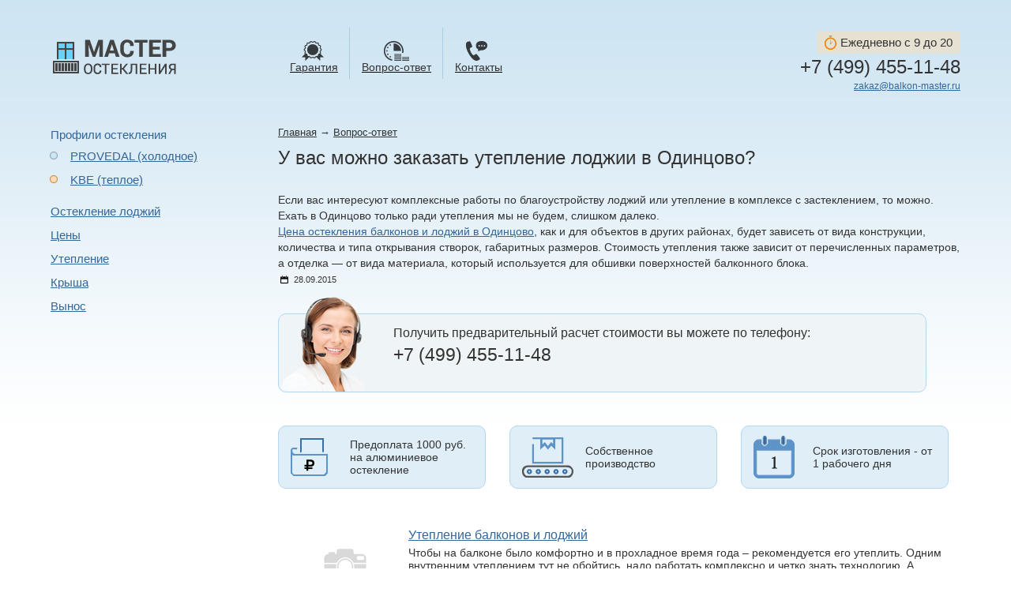

--- FILE ---
content_type: text/html;charset=UTF-8
request_url: https://balkon-master.ru/questions/9372/
body_size: 5579
content:
<!doctype html><head><title>У вас можно заказать утепление лоджии в Одинцово?</title><meta name="yandex-verification" content="6e84d62b40d7b996"><meta name="yandex-verification" content="95a0ad0aee3745e9"><meta name="google-site-verification" content="SRUnyvX8iiB25ZRHKFzZXq1PHafRQrUBZIFqlXJzrLc"><meta name="google-site-verification" content="J7OGLh7M5uSJVgJSAbvili42g4OHQ1xo3l2KNK-XoSw"><meta http-equiv="Content-Type" content="text/html; charset=UTF-8"><BASE href="https://balkon-master.ru/"><link rel="shortcut icon" href="/icon.ico" type="image/x-icon"><link rel="stylesheet" href="/style/jquery-ui-1.10.4.custom.min.css" type="text/css"><link rel="stylesheet" href="/fonts/fontello/css/fontello.css" type="text/css"><link rel="stylesheet" href="/style/jquery.realperson.css" type="text/css"><link rel="stylesheet" href="/style/main.css" type="text/css"><link rel="stylesheet" href="/style/content.css" type="text/css"><link rel="stylesheet" href="/style/jquery.fancybox.css" type="text/css"><link rel="stylesheet" type="text/css" href="/style/price_slider/skin.css"></head><body><div id="bodyInner"><div id="coldPicAtHome"></div><div id="hotPicAtHome"></div><div id="measurer"></div><div id="around"><div id="header"><div class="header-container"><div class="header-container-inner"><div class="row header-row"><div id="headerLC" class="inline-block"><a href="/"><img src="zadmin_data/element.image/11.png" width="159" height="46" alt="" class="png" border="0"></a></div><div id="headerMC" class="inline-block"><ul id="headerMenuList"><li class="headerMenuItem"><a href="/warranty/" class="nameLink"><div class="icon warranty"></div><div class="headerMenuItem__text">Гарантия</div></a></li><li class="headerMenuItem"><a href="/questions/" class="nameLink"><div class="icon questions"></div><div class="headerMenuItem__text">Вопрос-ответ</div></a></li><li class="headerMenuItem"><a href="/contacts/" class="nameLink"><div class="icon contacts"></div><div class="headerMenuItem__text">Контакты</div></a></li></ul></div><div id="headerRC" class="inline-block"><div class="headerPhone"><div class="schedule__text"><span class="schedule__icon"></span>Ежедневно с 9 до 20</div><div class="phone_row"><a class="phone-link" href="tel:+74994551148">+7 (499) 455-11-48
</a></div><a href="#" class="callback_button ring-order-link is-hidden"><span class="icon icon-mobile"></span><span>Заказать обратный звонок</span></a><div class="email"><a href="mailto:zakaz@balkon-master.ru" class="email__link">zakaz@balkon-master.ru</a></div></div></div></div></div></div></div><div id="midPart"><div id="midPartLC"><ul id="catalogueList"><li class="catalogueFirstLevelItem"><div>Профили остекления</div><ul class="catalogueSecondLevelList"><li class="catalogueSecondLevelItem"><a href="/provedal/">PROVEDAL (холодное)</a><div id="catButt1"></div></li><li class="catalogueSecondLevelItem"><a href="/kbe/">KBE (теплое)</a><div id="catButt2"></div></li></ul></li><li class="catalogueFirstLevelItem"><a href="/osteklenie-lodzhij/">Остекление лоджий</a></li><li class="catalogueFirstLevelItem"><a href="/2075/">Цены</a></li><li class="catalogueFirstLevelItem"><a href="/heat-insulation/">Утепление</a></li><li class="catalogueFirstLevelItem"><a href="/osteklenie-s-kryshej/">Крыша</a></li><li class="catalogueFirstLevelItem"><a href="/carrying-out/">Вынос</a></li></ul></div><div id="midPartRC"><div class="path"><a href="/" title="Главная">Главная</a>
<small>→</small>
<a href="/questions/">Вопрос-ответ</a>

<h1>У вас можно заказать утепление лоджии в Одинцово?</h1>
</div><div class="faq_answer"><div class="faq_answer__answer"><p>Если вас интересуют комплексные работы по благоустройству лоджий или утепление в комплексе с застеклением, то можно. Ехать в Одинцово только ради утепления мы не будем, слишком далеко.</p>
<p><a href="/osteklenie-balkonov-i-lodzhij-v-odintsovo/">Цена остекления балконов и лоджий в Одинцово</a>, как и для объектов в других районах, будет зависеть от вида конструкции, количества и типа открывания створок, габаритных размеров. Стоимость утепления также зависит от перечисленных параметров, а отделка — от вида материала, который используется для обшивки поверхностей балконного блока.</p></div><div class="faq_answer__date"><i class="answer_date__icon icon icon-calendar-1"></i>28.09.2015</div><div class="talking_head"><div class="description"><div class="text-line">Получить предварительный расчет стоимости вы можете по телефону:
</div><div class="phone">+7 (499) 455-11-48
</div><div id="static_chaser" style="display:none"><div class="text-line">Или оставьте свой телефон. Менеджер перезвонит вам в течение одной минуты.</div><form id="static_chaser_form"><div class="vertical-centered"><div class="form-row"><input type="text" class="textField phone" name="phone" id="custom-chaser-phone-input" tabindex="-1" value="+7 ("><input type="submit" name="makeCall" class="disabled" disabled value="Перезвоните мне" id="custom-chaser-phone-call-button"></div></div></form></div></div><div class="t_head" style="background-image:url(zadmin_data/element.image/6774.png)"></div></div><div class="features_block" data-equal=".feature_inner"><div class="features_feature"><div class="feature_inner" style="background-image:url(zadmin_data/element.image/8316.png)"><div class="feature_text centered"><div class="text-line">Предоплата 1000 руб. на алюминиевое остекление
</div></div></div></div><div class="features_feature"><div class="feature_inner" style="background-image:url(zadmin_data/element.image/8317.png)"><div class="feature_text centered"><div class="text-line">Собственное производство
</div></div></div></div><div class="features_feature"><div class="feature_inner" style="background-image:url(zadmin_data/element.image/8318.png)"><div class="feature_text centered"><div class="text-line">Срок изготовления - от 1 рабочего дня
</div></div></div></div><div class="clearfix"></div></div><div class="faq_answer__tags"><div class="answer_tags__tag"><div class="answer_tags__left"><a href="/heat-insulation/" class="answer_tags__imgLink inline_block"><img src="/i/noimage.jpg" alt="Утепление балконов и лоджий" class="img-responsive"></a></div><div class="answer_tags__right"><a class="answer_tags__nameLink" href="/heat-insulation/">Утепление балконов и лоджий</a><div class="answer_tags__description">Чтобы на балконе было комфортно и в прохладное время года – рекомендуется его утеплить. Одним внутренним утеплением тут не обойтись, надо работать комплексно и четко знать технологию. А лучше обратиться к специалистам – и никакие морозы больше не страшны!</div></div><div class="clearfix"></div></div></div><div class="same_faq"><div class="same_faq__caption">Другие вопросы наших клиентов</div><ul class="faq_list"><li class="faq_list__item"><div class="faq_item_inner"><div class="faq_row"><div class="faq_caption">Вопрос: </div><div class="faq_questions">Я хочу переделать обшивку на балконе и сделать утепление, остекление уже стоит. Вы можете помочь? Балкон обшит пластиковыми панелями, пол деревянный с линолеумом.</div></div><div class="faq_row"><div class="faq_caption">Ответ: </div><div class="faq_questions"><a class="faq_link" href="/questions/11605/">Можем. В вашем случае нужно полностью <span class="faq_link_part">снимать обшивку, ставить слой</span>…</a></div></div></div></li><li class="faq_list__item"><div class="faq_item_inner"><div class="faq_row"><div class="faq_caption">Вопрос: </div><div class="faq_questions">Сколько будет стоить утепление и обшивка балкона гипсокартоном под будущую покраску? Также интересует цена укладки чернового фанерного пола. Площадь балкона по полу 4.6 кв. м, общая площадь — 19 кв. м.</div></div><div class="faq_row"><div class="faq_caption">Ответ: </div><div class="faq_questions"><a class="faq_link" href="/questions/11611/">Стоимость обшивки балкона гипсокартоном в нашей <span class="faq_link_part">компании составляет 1300 рублей/кв</span>…</a></div></div></div></li><li class="faq_list__item"><div class="faq_item_inner"><div class="faq_row"><div class="faq_caption">Вопрос: </div><div class="faq_questions">Хочу заказать балкон под ключ в Митино. Подскажите, если на балконе делать спальню, что лучше выбрать — тёплый пол или конвектор?</div></div><div class="faq_row"><div class="faq_caption">Ответ: </div><div class="faq_questions"><a class="faq_link" href="/questions/11613/">Всё зависит исключительно от ваших предпочтений. <span class="faq_link_part">Разумеется, для ног более</span>…</a></div></div></div></li><li class="faq_list__item"><div class="faq_item_inner"><div class="faq_row"><div class="faq_caption">Вопрос: </div><div class="faq_questions">Скажите, достаточно ли будет слоя утеплителя толщиной 0.3 см для стен балкона?</div></div><div class="faq_row"><div class="faq_caption">Ответ: </div><div class="faq_questions"><a class="faq_link" href="/questions/11615/">Нет, это слишком маленькая толщина, тем более если стены <span class="faq_link_part">балкона примыкают к улице</span>…</a></div></div></div></li><li class="faq_list__item"><div class="faq_item_inner"><div class="faq_row"><div class="faq_caption">Вопрос: </div><div class="faq_questions">Вы можете рассчитать примерную стоимость пвх-остекления лоджии 3х1 м с утеплением и отделкой под ключ, чтобы была комнатная температура? Высота от пола до потолка 2.7 м, парапет бетонный + демонтаж.</div></div><div class="faq_row"><div class="faq_caption">Ответ: </div><div class="faq_questions"><a class="faq_link" href="/questions/11647/">Если брать обычную стекольную пвх-конструкцию на 4 створки с двумя открывающимися и двумя глухими, то ориентировочная стоимость тёплого остекления лоджии с учётом утепления и отделки составит от 80 000 рублей <span class="faq_link_part">до 120 тысяч рублей</span>…</a></div></div></div></li></ul></div><div style="width:600px;margin-top:25px"></div></div></div><div class="push"></div></div></div></div><div class="row footer"><div class="container"><div id="footer"><div id="footerLC" class="inline-block"><div class="footerPhone"><div class="schedule__text"><i class="schedule__icon"></i>Ежедневно с 9 до 20</div><a class="phone-link" href="tel:+74994551148">+7 (499) 455-11-48
</a><a href="#" class="callback_button ring-order-link is-hidden"><span class="icon icon-mobile"></span><span>Заказать обратный звонок</span></a><div class="email"><a href="mailto:zakaz@balkon-master.ru" class="email__link">zakaz@balkon-master.ru</a></div></div><div id="footerAddress"><div class="text-line">125319, г. Москва, Черняховского 19, стр. 13
</div></div></div><div id="footerMC" class="inline-block"><div class="footerMenu"><div class="footerMenu__item"><a href="/about/" class="footerMenu__item__link">О компании</a></div><div class="footerMenu__item"><a href="/articles/" class="footerMenu__item__link">Статьи</a></div><div class="footerMenu__item"><a href="/warranty/" class="footerMenu__item__link">Гарантия</a></div><div class="footerMenu__item"><a href="/otzyvy/" class="footerMenu__item__link">Отзывы</a></div><div class="footerMenu__item"><a href="/delivery/" class="footerMenu__item__link">Доставка</a></div><div class="footerMenu__item"><a href="/questions/" class="footerMenu__item__link">Вопрос-ответ</a></div><div class="footerMenu__item"><a href="/contacts/" class="footerMenu__item__link">Контакты</a></div></div></div><div id="footerRC" class="inline-block"></div></div></div></div><script type="text/javascript" src="/script/jquery-1.11.0.min.js"></script><script type="text/javascript" src="/script/jquery-1.11.0.min.js"></script><script type="text/javascript" src="/script/jquery-ui-1.10.3.custom.min.js"></script><script type="text/javascript" src="/script/jquery.validate.min.js"></script><script type="text/javascript" src="/script/additional-methods.min.js"></script><script type="text/javascript" src="/script/jquery.maskedinput.min.js"></script><script type="text/javascript" src="/script/jquery.realperson.min.js"></script><script type="text/javascript" src="/script/jquery.jcarousel.min.js"></script><script type="text/javascript" src="/script/jquery.fancybox.pack.js"></script><script type="text/javascript" src="/script/accounting.min.js"></script><script type="text/javascript" src="/script/jquery.equalheights.js"></script><script type="text/javascript" src="/script/sticky-header.js"></script><script src="/script/svgfixer.js"></script><script src="/script/svg.min.js"></script><script src="/script/bxslider/jquery.bxslider.min.js"></script><link href="/script/bxslider/jquery.bxslider.css" rel="stylesheet"><script type="text/javascript" src="/script/script.js"></script><script type="text/javascript">
	(function(w, d) {
	    w.CH_SERVER_NAME = '//chaser.ru',
	    w.CH_HASH = '84b184211c5d929d9435a371eb505cad'; //заменить на свой CH_HASH
	    w.CH_LOADED = function(config) {
            var $ = chWidget.$,
                staticContainer = chWidget.$('#static_chaser'),
                phoneInput = $('#custom-chaser-phone-input'),
                phoneCallButton = $('#custom-chaser-phone-call-button');
                    
            if(config.isDisabled == 1) return;

            if(!staticContainer.size()) return;

            $('.callback_button').removeClass('is-hidden');
            $('.ring-order-link').get(0).style.display = '';

            staticContainer.get(0).style.display = '';

            $(".ring-order-link").on('click', function(){
                chWidget.showWidget();
                   return false;
            });      

            var val = phoneInput.val();
            phoneInput.val('');
            phoneInput.get(0).value = val;

            chWidget.utils.sendData({
                action: 'update_cb_data',
                form_showed: 'staticForm'
            });

            chWidget.utils.phoneInput(phoneInput, function(phone) {
                var phone = ''+phone.replace(/[^0-9]/g, '');
                if (phone.length == 11) {
                    phoneCallButton.removeAttr('disabled');
                    phoneCallButton.removeClass('disabled');
                    phoneInput.addClass('ready');
                } else {
                    phoneCallButton.attr('disabled', 'disabled');
                    phoneCallButton.addClass('disabled');
                    phoneInput.removeClass('ready');
                }
            });

            phoneCallButton.on('click', function(e) {
                e = e || window.event;
                if(e.preventDefault) e.preventDefault();
                else e.returnValue = false;

                var phone = phoneInput.val();

                if (phone !== '' && phone.replace(/[^0-9]/g, '').length == 11 && !phoneInput.hasClass('calling')) {
                    phoneCallButton.attr('disabled', 'disabled');

                    phoneCallButton.val("Звоним…");
                    phoneCallButton.addClass('disabled');
                    phoneInput.attr('disabled', 'disabled');
                    phoneInput.addClass('disabled');
                    phoneInput.addClass('calling');

                    chWidget.utils.reachGoal('ChaserCustom');

                    chWidget.utils.sendData({
                        action: 'make_call',
                        phone: phone
                    });

                    setTimeout(function() {
                        phoneCallButton.removeAttr('disabled');
                        phoneCallButton.val('Позвонить');
                        phoneCallButton.removeClass('disabled');
                        phoneInput.removeClass('calling');
                        phoneInput.removeClass('disabled');
                        phoneInput.removeAttr('disabled');
                        phoneInput.val('+7 (');
                    }, config.timer * 1000);
                }
            });

	    }

	    var p = d.createElement('script'),
	        s = d.getElementsByTagName('head')[0];
	    p.type = 'text/javascript';
	    p.charset = 'utf-8';
	    p.async = 'true';
	    p.src = (d.location.protocol == 'https:' ? 'https:' : 'http:') + w.CH_SERVER_NAME + '/widget/1.1/js/chaser.js';
	    s.appendChild(p);
	})(window, document);
	</script><script type="text/javascript">
        (function (d, w, c) {
            (w[c] = w[c] || []).push(function() {
                try {
                    w.yaCounter25594403 = new Ya.Metrika({id:25594403,
                            webvisor:true,
                            clickmap:true,
                            trackLinks:true,
                            accurateTrackBounce:true});
                } catch(e) { }
            });

            var n = d.getElementsByTagName("script")[0],
                s = d.createElement("script"),
                f = function () { n.parentNode.insertBefore(s, n); };
            s.type = "text/javascript";
            s.async = true;
            s.src = (d.location.protocol == "https:" ? "https:" : "http:") + "//mc.yandex.ru/metrika/watch.js";

            if (w.opera == "[object Opera]") {
                d.addEventListener("DOMContentLoaded", f, false);
            } else { f(); }
        })(document, window, "yandex_metrika_callbacks");
    </script><noscript><div><img src="//mc.yandex.ru/watch/25594403" style="position:absolute; left:-9999px;" alt=""></div></noscript><div class="overlay overlay--hidden" title="Закрыть"></div>

</body>
</html>

--- FILE ---
content_type: text/css
request_url: https://balkon-master.ru/style/content.css
body_size: 64884
content:
@import url(https://fonts.googleapis.com/css?family=Roboto:400,300,500&subset=latin,cyrillic-ext);
* {
    margin: 0;
    padding: 0;
    outline: none;
}

.home_warning {
    color: #E45125;
    font-size: 150%;
    background: url('/i/banner_bg.png') no-repeat left top;
    height: 80px;
    margin-top: 45px;
    margin-bottom: 26px;
    width: 703px;
    text-align: center;
    padding-top: 20px;
}

.inline_block {
    display: -moz-inline-stack;
    display: inline-block;
    zoom: 1;
    vertical-align: top;
    *display: inline;
}

.img-responsive {
    width: auto\9;
    /* ie8 */
    max-width: 100%;
    height: auto;
}

body {
    margin: 0 !important;
}

.fancybox-lock,
.fancybox-overlay {
    overflow: visible !important;
}

body {
    background: url(/i/siteBg.jpg) repeat-x;
    /*height:auto !important;
    min-height:100%;*/
}

#around {
    /*background: url(/i/oblaka.jpg) repeat-x bottom left;*/
    /* overflow: hidden;*/
    min-height: 100%;
    padding: 0 5% 0;
    /*//width: 90% !important;*/
    /*border-bottom:1px solid #000000;*/
}

#bodyInner {}

#cloudsAtBottom {
    position: absolute;
    bottom: 0;
    left: 0;
    width: 100%;
    /*height: 315px;*/
    height: 1px;
    background: url(/i/oblaka.jpg) repeat-x bottom left;
}

#header {
    position: relative;
    z-index: 1;
    zoom: 1;
    margin: 50px 0 42px 0;
    /*_height: 1%;*/
}

.header-container {
    margin: 0 auto;
    max-width: 1280px;
    min-height: 100%;
    min-width: 990px;
    position: relative;
}

#header.sticking .header-container-inner {
    padding: 0 5%;
}

#header.sticking {
    background-color: #CDE4F2;
    position: absolute;
    left: 0;
    width: 100%;
    top: 0;
    z-index: 2;
    padding: 15px 0;
    margin: 0;
    border-bottom: 1px solid #4683B0;
}

#header.sticking .schedule__text {
    display: none;
}

#header.sticking #headerMenuList {
    margin: 0;
}

#header.sticking .headerMenuItem {
    padding-top: 0;
    padding-bottom: 5px;
    margin-bottom: -15px;
}

#header.sticking .inline-block {
    vertical-align: bottom;
}

#header.sticking #headerMC {
    vertical-align: baseline;
}

#headerLC {
    width: 25%;
}

#headerMC {
    width: 60%;
}

#headerRC {
    width: 15%;
}

.headerMenuItem {
    float: left;
    margin: 0;
    text-align: center;
    padding: 50px 5px 10px 5px;
    border-radius: 0;
    position: relative;
    /*width: 95px;*/
}

.headerMenuItem:hover .headerMenuItem__text{
    color:inherit !important;
}

.headerMenuItem:after {
    content: '';
    width: 1px;
    height: 60%;
    background-color: #acccdf;
    right: 0px;
    top: 35px;
    position: absolute;
    border-radius: 50%;
}

.headerMenuItem:last-child:after {
    display: none;
}

.headerMenuItem .icon {
    display: -moz-inline-stack;
    display: inline-block;
    vertical-align: top;
    zoom: 1;
    *display: inline;
    width: 32px;
    height: 25px;
    background-image: url(/i/header_menu_icons.png);
    background-repeat: no-repeat;
}

.headerMenuItem .icon.def_payment {
    background-position: 0 0;
}

.headerMenuItem:hover .icon.def_payment,
.headerMenuItem.current .icon.def_payment {
    background-position: 0 -100px;
}

.headerMenuItem .icon.warranty {
    background-position: -172px 0;
}

.headerMenuItem:hover .icon.warranty,
.headerMenuItem.current .icon.warranty {
    background-position: -172px -100px;
}

.headerMenuItem .icon.photos {
    background-position: -340px 0;
}

.headerMenuItem:hover .icon.photos,
.headerMenuItem.current .icon.photos {
    background-position: -340px -100px;
}

.headerMenuItem .icon.contacts {
    background-position: -512px 0;
}

.headerMenuItem:hover .icon.contacts,
.headerMenuItem.current .icon.contacts {
    background-position: -512px -100px;
}

.headerMenuItem .imageLink {
    display: block;
    padding: 2px 10px 4px;
}

.headerMenuItem a,
.headerMenuItem span {
    padding: 2px 10px 4px;
}

.headerMenuItem a {
    display: block;
    font-size: .9em;
    color: #000;
}

.headerMenuItem__text{
    white-space: nowrap;
}

.headerMenuItem:hover {
    /* Permalink - use to edit and share this gradient: http://colorzilla.com/gradient-editor/#acccdf+0,75addd+100&amp;0+1,1+50,1+100 */
    background: -moz-linear-gradient(top, rgba(172, 204, 223, 0) 0%, rgba(171, 204, 223, 0) 1%, rgba(144, 189, 222, 1) 50%, rgba(117, 173, 221, 1) 100%);
    /* FF3.6+ */
    background: -webkit-gradient(linear, left top, left bottom, color-stop(0%, rgba(172, 204, 223, 0)), color-stop(1%, rgba(171, 204, 223, 0)), color-stop(50%, rgba(144, 189, 222, 1)), color-stop(100%, rgba(117, 173, 221, 1)));
    /* Chrome,Safari4+ */
    background: -webkit-linear-gradient(top, rgba(172, 204, 223, 0) 0%, rgba(171, 204, 223, 0) 1%, rgba(144, 189, 222, 1) 50%, rgba(117, 173, 221, 1) 100%);
    /* Chrome10+,Safari5.1+ */
    background: -o-linear-gradient(top, rgba(172, 204, 223, 0) 0%, rgba(171, 204, 223, 0) 1%, rgba(144, 189, 222, 1) 50%, rgba(117, 173, 221, 1) 100%);
    /* Opera 11.10+ */
    background: -ms-linear-gradient(top, rgba(172, 204, 223, 0) 0%, rgba(171, 204, 223, 0) 1%, rgba(144, 189, 222, 1) 50%, rgba(117, 173, 221, 1) 100%);
    /* IE10+ */
    background: linear-gradient(to bottom, rgba(172, 204, 223, 0) 0%, rgba(171, 204, 223, 0) 1%, rgba(144, 189, 222, 1) 50%, rgba(117, 173, 221, 1) 100%);
    /* W3C */
    filter: progid: DXImageTransform.Microsoft.gradient( startColorstr='#00acccdf', endColorstr='#75addd', GradientType=0);
    /* IE6-9 */
}

.headerMenuItem:hover .nameLink {
    color: #fff;
}

.headerMenuItem.current,
.headerMenuItem.current:hover {
    background: -moz-linear-gradient(top, rgba(172, 204, 223, 0) 0%, rgba(171, 204, 223, 0) 1%, rgba(144, 189, 222, 1) 50%, rgba(117, 173, 221, 1) 100%);
    /* FF3.6+ */
    background: -webkit-gradient(linear, left top, left bottom, color-stop(0%, rgba(172, 204, 223, 0)), color-stop(1%, rgba(171, 204, 223, 0)), color-stop(50%, rgba(144, 189, 222, 1)), color-stop(100%, rgba(117, 173, 221, 1)));
    /* Chrome,Safari4+ */
    background: -webkit-linear-gradient(top, rgba(172, 204, 223, 0) 0%, rgba(171, 204, 223, 0) 1%, rgba(144, 189, 222, 1) 50%, rgba(117, 173, 221, 1) 100%);
    /* Chrome10+,Safari5.1+ */
    background: -o-linear-gradient(top, rgba(172, 204, 223, 0) 0%, rgba(171, 204, 223, 0) 1%, rgba(144, 189, 222, 1) 50%, rgba(117, 173, 221, 1) 100%);
    /* Opera 11.10+ */
    background: -ms-linear-gradient(top, rgba(172, 204, 223, 0) 0%, rgba(171, 204, 223, 0) 1%, rgba(144, 189, 222, 1) 50%, rgba(117, 173, 221, 1) 100%);
    /* IE10+ */
    background: linear-gradient(to bottom, rgba(172, 204, 223, 0) 0%, rgba(171, 204, 223, 0) 1%, rgba(144, 189, 222, 1) 50%, rgba(117, 173, 221, 1) 100%);
    /* W3C */
    filter: progid: DXImageTransform.Microsoft.gradient( startColorstr='#00acccdf', endColorstr='#75addd', GradientType=0);
    /* IE6-9 */
}

.headerMenuItem.current .nameLink {
    color: #fff;
}

.phone_row {
    white-space: nowrap;
}

.headerMenuItem span {
    display: block;
    font-size: .9em;
}

.curHeaderMenuItem {
    position: relative;
    overflow: hidden;
    background: #fff; //height: 1%;
    //float: left;
}

#headerMenuList {
    margin-top: -50px;
}

.headerPhone {
    float: right;
    margin-top: -10px;
    text-align: right;
}

.catalogueSecondLevelList {
    float: left;
    margin-bottom: 5px;
    font-size: 1em;
}

#questionAtHome {
    margin-left: 30px;
}

#midPartLC,
#midPartRC {
    float: left;
    clear: right;
}

#midPartLC {
    width: 25%;
    /*padding-bottom: 80px;*/
}

#midPartRC {
    width: 75%;
}

#midPartRC.atHome {
    position: relative;
    overflow: visible;
    margin-bottom: 40px; //margin-bottom: 0;
}

#midPart {
    float: left;
    width: 100%;
}

.catalogueFirstLevelItem div,
.catalogueFirstLevelItem a {
    display: block;
    padding: 5px 10px;
    line-height: 1em;
    font-size: 1em;
    color: #369; //white-space: nowrap;
}



/*для всех нормальных браузеров*/

html>
/**/

body .catalogueFirstLevelItem a:hover {
    background: #acccdf;
}

.catalogueFirstLevelItem a:hover {
    color: #fff;
    -webkit-border-radius: 9px;
    -moz-border-radius: 9px; //color: #f26129;;
}

.catalogueFirstLevelItem {
    float: left;
    clear: both;
    margin: 0 0 5px 0;
}

.catalogueFirstLevelItem div {
    margin: 0 0 2px 0;
}

.catalogueSecondLevelItem {
    position: relative;
    float: left;
    clear: both;
    margin: 0 0 5px 0; //position: static;
}

.catalogueSecondLevelItem div,
.catalogueSecondLevelItem a {
    padding-left: 35px;
}

.currCatalogueItem div {
    margin: 0;
    color: #fff;
    -webkit-border-radius: 9px;
    -moz-border-radius: 9px;
    background: #369;
}

#catalogueList {
    position: relative;
    left: -10px;
    overflow: hidden;
}

#homeBlock .paragraphBlock {
    display: -moz-inline-stack;
    display: inline-block;
    zoom: 1;
    width: 50%;
    vertical-align: top;
    *display: inline;
}

#homeBlock .paragraphBlock h3,
#homeBlock .paragraphBlock .pContent {
    margin-right: 20px;
}

#questionAtHomeInner {
    background: #8996a4;
    border-radius: 15px;
    overflow: hidden;
    padding: 25px;
}

.QuestionAtHomeNumber {
    float: left;
    font-size: 4.4em;
    margin: 0;
    padding: 0;
    font-weight: bold;
    color: #fff;
}

.QuestionAtHomeCaption {
    overflow: hidden;
    text-align: left;
    font-size: 18px;
    width: 125px;
    font-weight: bold;
    line-height: 100%;
    position: relative;
    left: 5px;
    top: -10px;
    color: #fff;
    min-height: 40px;
}

.QuestionAtHomeDescription {
    margin: 5px 0 0 0;
}

#questionAtHomeInner span {
    clear: both;
    margin: 0 0 .5em 0;
    color: #fff;
}

#questionAtHomeInner h2 div,
#questionAtHomeInner ul li .text-line,
#questionAtHomeInner h1 {
    color: #fff;
}

#questionAtHomeInner h2,
#questionAtHomeInner ul {
    float: left;
    clear: right;
}

#questionAtHomeInner h2 {
    width: 25%;
    margin: 52px 0 0 0;
    font-weight: normal;
}

#questionAtHomeInner ul {
    /*   overflow: hidden;*/
    float: right;
}

#questionAtHomeInner ul li {
    float: left;
    clear: right;
    width: 33.3%;
}

#questionAtHomeInner ul li h1,
#questionAtHomeInner ul li .text-line {
    margin-right: 50px;
}

#questionAtHomeInner ul li .text-line {
    font-size: 12px;
}

#questionAtHomeInner ul li span {
    position: relative;
    top: 9px;
    left: -3px;
    display: block;
    margin-bottom: 35px;
    font-size: 4em;
    font-weight: bold;
    /*display: inline;*/
}

#questionAtHomeInner h2 div {
    margin-right: 50px;
}

.paragraphBlock h3 {
    margin-bottom: 10px;
    line-height: 1.1em;
    font-size: 1.2em;
}

.headerPhone p {
    line-height: 1em;
    font-size: 1.5em;
}

.headerPhone p small {
    font-size: .6em;
}

#treeAtHomeTop {
    position: absolute;
    bottom: -40px;
    left: 360px;
    float: left;
    width: 339px;
    height: 133px;
    background: url(/i/homeTreeTop.png) no-repeat top left; //bottom: -42px;
}

h1 {
    margin: -9px 0 28px 0;
    font-size: 2em;
    font-weight: normal;
}

#balconyImgAtHome {
    position: relative;
    left: -54px;
    float: left;
    width: 480px;
    height: 338px;
}

#balconyPROVEDAL,
#balconyVEKA {
    position: absolute;
    line-height: 1.2em;
    font-size: .8em;
}

#balconyPROVEDAL {
    bottom: 42px;
    left: 22px;
    width: 112px;
}

#balconyVEKA {
    right: 6px;
    bottom: 94px;
    width: 105px;
}

#balconyImgAtHome a {
    display: block;
    margin-top: 7px;
    font-size: 1.3em;
}

#homeBlock {
    clear: both;
}

#catButt2,
#catButt3,
#catButt4,
#catButt5,
#catButt6,
#catButt7,
#catButt8,
#catButt9 {
    position: absolute;
    top: 7px;
    left: 9px;
    width: 10px;
    height: 10px;
    margin: 0;
    padding: 0; //display: none;
    background: url(/i/catButt.png) no-repeat 0 -10px;
}

#catButt1 {
    position: absolute;
    top: 7px;
    left: 9px;
    width: 10px;
    height: 10px;
    margin: 0;
    padding: 0; //display: none;
    background: url(/i/catButt.png) no-repeat;
}

#footerLC {
    width: 32%
}

#footerRC {
    width: 35%;
}

#footerMC {
    width: 33%
}

.footerPhone {
    float: left;
    margin: 0 0 25px 0;
    text-align: left;
}

.footerPhone p {
    line-height: 1.2em;
    font-size: 1.1em;
}

.footerPhone p small {
    font-size: .7em;
}

#footerAddress {
    clear: both;
}

#footerAddress .text-line {
    font-size: .8em;
}

.footerPhone .callback_button {
    display: none;
}

#trafficLab a {
    display: block;
    float: left;
    clear: left;
    margin: 7px 0 20px 0;
    text-decoration: underline;
    color: #369;
}

#trafficLab img {
    float: left;
}

#trafficLab a p {
    line-height: 1.2em;
    font-size: .8em;
    color: #369;
}

#trafficLab {
    float: left;
    overflow: hidden;
}

#footerCounter {
    float: left;
    clear: both; //margin-top: 10px;
}

#footer {
    clear: both;
    /* border-top:2px solid #4683B0;*/
    position: relative;
    min-height: 100px;
    /*_height: 1%;*/
    zoom: 1;
    z-index: 0;
    padding: 25px 0 100px 60px;
    /*_padding: 100px 0 100px 0;*/
}

.footer {
    padding-top: 50px;
    background: url(/i/oblaka.jpg) repeat-x bottom left;
}

#footer:before {
    width: 100%;
    height: 1px;
    position: absolute;
    left: 0;
    top: -3px;
    background-color: #4683B0;
    content: '';
    border-radius: 50%;
    z-index: 1;
}

#footerTree {
    position: absolute;
    right: 0;
    bottom: 0;
    width: 389px;
    height: 291px;
    background: url(/i/footerTree.gif) no-repeat top left;
}



/* advertisement at footer begins */

#footerEasyLinkListOuterHeader {
    position: absolute;
    z-index: 10;
    z-index: 101;
    top: -12px;
    left: 19px;
    padding: 5px;
    font-size: .7em;
    font-weight: normal;
    color: #999;
    background: #fdfeff;
}

#footerEasyLinkListOuter {
    position: relative;
    z-index: 100;
    overflow: hidden;
    padding: 10px 0; //border: 1px solid #b9b9b9;
    //background: #fff;
}

#footerEasyLinkListOuter .cn {
    position: absolute;
    left: -10px;
    width: 20px;
    height: 20px;
    background: url(/i/reklama_kolbasa.png); //background-image: none;
}

#footerEasyLinkListOuter .cn.tl {
    top: -10px;
    width: 100%;
}

#footerEasyLinkListOuter .cn.tr {
    top: -10px;
    margin-left: 100%;
}

#footerEasyLinkListOuter .cn.bl {
    bottom: -10px;
    width: 100%;
}

#footerEasyLinkListOuter .cn.br {
    bottom: -10px;
    margin-left: 100%;
}

#footerEasyLinkList {
    /*background: #d4d3d3; */
    padding: 8px 20px 0 20px;
    border-right: 1px solid #b9b9b9;
    border-left: 1px solid #b9b9b9;
    background: url('/i/otzivi_1nd_1px.png') repeat left top;
    behavior: url('/png.htc'); //border-left: none;
    //border-right: none;
}

.firstEasyLink {
    margin: 0 0 10px 0;
}

#footerAdvertisement {
    position: relative;
    width: 65%;
    margin: 3px 0 0 170px;
}



/* advertisement at footer ends */

.footerEasyLinkItem p {
    margin: 0 0 10px 0;
    line-height: 1.3em;
    font-size: .8em;
}

.footerEasyLinkItem {
    overflow: hidden;
}

#snowAtSlider,
#sunAtSlider {
    width: 19px;
    height: 19px;
    background: url(/i/picsAtSlider.png) no-repeat; //display: none;
}

#snowAtSlider {
    float: left;
    background-position: 0 top;
}

#sunAtSlider {
    float: right;
    background-position: -19px top;
}

#sliderBlock {
    float: left;
    /*position: relative; left: -50px;*/
    margin: 43px 0 0 -92px;
}

#sliderBlock .text-line {
    margin: 0 0 0 27px;
    line-height: 1.2em;
    font-family: arial;
    font-size: .7em;
    font-style: italic;
    color: #999;
}

#sliderBlock .sliderBlock_title {
    clear: both;
    margin: 0 0 15px 27px;
    font-size: 12px;
    font-weight: normal;
}

#sliderBlock .ui-state-default,
#sliderBlock .ui-widget-content .ui-state-default,
#sliderBlock .ui-widget-header .ui-state-default {
    border: none;
}

#sliderBar {
    height: 10px !important;
}

#sliderBarLCorn,
#sliderBarRCorn {
    display: none;
}

#sliderBlock .ui-widget-content {
    border: none;
}

.paragraphBlock.floatedRight {
    float: right;
}

.paragraphBlock.floatedLeft {
    float: left;
}

.paragraphBlock.cleared {
    clear: both;
}

.paragraphBlock.floatedRight img,
.paragraphBlock.floatedLeft img,
.paragraphBlock.cleared img {
    behavior: url('/png.htc');
}

.paragraphBlock.floatedRight .pContent,
.paragraphBlock.floatedLeft .pContent,
.paragraphBlock.notFloated .pContent {
    padding-right: 30px;
}

#textPageLC,
#textPageRC {
    float: left;
    clear: right;
}

#textPageLC {
    width: 80%;
}

#textPageRC {
    width: 20%;
    margin: -65px 0 0 0;
    padding: 0 0 0 0;
}

#textPageLCInner {
    padding-right: 30px;
}

#textPageTree {
    position: absolute;
    top: 120px;
    right: 0;
    width: 175px;
    height: 156px;
    background: url(/i/textPageTree.gif) no-repeat left top;
}

#sliderBar {
    position: relative;
    width: 172px;
    height: 26px;
    margin: 5px 0 0 31px;
    background: url(/i/sliderBg.gif) no-repeat left top;
}

#grayLinePointer {
    position: absolute;
    top: 10px;
    right: 30px;
    width: 13px;
    height: 16px;
    background: url(/i/grayLinePointer.png) no-repeat left top;
}

#sliderOuter {
    float: left;
    width: 234px;
    margin: 0 0 -4px 0;
}

.ui-slider-handle {
    position: absolute;
    top: -31px;
    left: 50%;
    width: 31px;
    height: 31px;
    margin-left: -15px;
    padding: 1px 0 0 0;
    padding: 0 5px 0 0;
    outline: none;
    /* display: block; */
    text-align: center;
    text-decoration: none;
    font-size: .8em;
    background: url(/i/knob.png) no-repeat left top !important;
}

.ui-slider-handle:hover {
    text-decoration: none;
    color: #fff;
}

.ui-slider-handle span {
    color: #fff;
}



/* .ui-slider-handle a {color: #fff; font-size: 0.8em; padding: 0px 5px 0 0px;} */

#sliderBarLCorn,
#sliderBarRCorn {
    position: absolute;
    width: 5px;
    height: 10px;
    background: url(/i/sliderCorn.png) no-repeat; //display: none;
}

#sliderBarLCorn {
    left: -5px;
    background-position: left top;
}

#sliderBarRCorn {
    right: -5px;
    background-position: right top;
}

.textPagePhotoItem {
    margin: 0 0 20px 0;
}

.textPagePhotoItem p {
    margin: 5px 0 0 0;
}

.single_image {
    display: block;
    margin-top: 5px;
    height: 100%;
    width: 100%;
}

.single_image img {
    margin: 0;
    -webkit-border-radius: 9px;
    -moz-border-radius: 9px;
    border-radius: 9px;
    width: auto;
    height: 100%;
}

div#fancy_title {
    bottom: -50px !important;
}

#homeBlock .paragraphBlock h3 {
    font-size: 1.5em;
}

#flowersBasketAtMinus40,
#flowersBasketAtMinus20,
#flowersBasketAtPlus20,
#flowersBasketAtPlus40 {
    position: absolute;
    top: 133px;
    left: 93px;
    width: 288px;
    height: 56px;
    background: url(/i/flowerBasketSprite.gif) no-repeat;
}

#flowersBasketAtMinus40 {
    background-position: left 0;
}

#flowersBasketAtMinus20 {
    background-position: left -56px;
}

#flowersBasketAtPlus20 {
    background-position: left -112px;
}

#flowersBasketAtPlus40 {
    background-position: left -168px;
}

#innerTemperatureVEKA {
    position: absolute;
    top: 67px;
    left: 384px;
    width: 35px;
    height: 20px;
    text-align: right;
}

#innerTemperaturePROVEDAL {
    position: absolute;
    top: 49px;
    left: 36px;
    width: 35px;
    height: 20px;
    text-align: right;
}

.textPagePhotoItemImgBlock {
    position: relative;
    float: left;
    overflow: hidden;
}

#calculatorBlockAtHome {
    position: absolute;
    top: -9px;
    left: 451px;
    /*background: url(/i/calculator.gif) no-repeat left center; */
    float: left;
}

#calculatorBlockAtHome p {
    margin: 7px 0 7px 65px;
    line-height: 1em;
}

#calculatorBlockAtHome p a {
    color: #ff911a;
}

#calculatorBlockAtHome p a:hover {
    color: #8996a4;
}

#warningBlock {
    float: left;
    width: 43%;
    background: url(/i/warningPic.gif) no-repeat left top;
}

#warningBlock p {
    margin: 0 0 10px 55px;
    line-height: 1.2em;
    font-size: .8em;
}

#windowMeasuringImg {
    position: relative;
    float: right;
    width: 363px;
    height: 241px;
    margin: 18px 0 0 0;
    background: url(/i/windMeas.gif) no-repeat left 22px; //margin: 19px 0 0 0;
}

#warningBlockPhone {
    float: left;
    text-align: right;
}

#windowMeasuringImgFirstNote,
#windowMeasuringImgSecondNote {
    position: absolute;
    float: left;
    line-height: 1.1em;
    font-size: .7em;
    font-style: italic;
    color: #666;
}

#windowMeasuringImgFirstNote {
    top: 46px;
    left: -57px;
    width: 25%;
}

#windowMeasuringImgSecondNote {
    top: -6px;
    right: 87px;
    width: 50%;
}

#calculatorBlock {
    float: left;
    margin: 0 0 50px 0;
    padding: 0 0 6px 0;
}

#calculatorContent {
    position: relative;
    float: left;
    clear: both;
    overflow: hidden;
    padding-top: 12px;
    background: #dde8ef; //height: 1%;
    /*_width: 240px;*/
}



/* begin input */

#heightInput,
#widthInput {
    float: left;
    width: 75px;
    height: 24px;
    padding: 0;
    border: none;
    background: url('/i/inputBg.png') repeat-x top left;
}

#heightInputLCorn,
#heightInputRCorn,
#widthInputLCorn,
#widthInputRCorn {
    float: left;
    width: 10px;
    height: 24px;
    background: url(/i/inputCorn.gif);
}

#heightInputRCorn,
#widthInputRCorn {
    float: left;
    background-position: right;
}

#heightInputOuter,
#widthInputOuter {
    float: left;
    overflow: hidden;
    margin: 0 0 2px 0;
    /*clear: both;*/
}



/* end input */

#heightRow p,
#widthRow p {
    float: left;
    margin: 1px 10px 0 15px;
    font-size: .8em; //display: inline;
}

#widthRow p {
    margin: 1px 15px 0 15px;
}

#heightRow,
#widthRow {
    float: left;
    clear: both;
    overflow: hidden;
}

#widthRow {
    margin: 0 0 8px 0;
}

#calculationResultBlock {
    clear: both;
    overflow: hidden;
    padding: 20px 0 10px 0;
    background: url(/i/calculatorShadow.gif) no-repeat top center; //height: 1%;
    //float: left;
    //width: 214px;
}

#calResText {
    float: left;
    margin: 0 15px 0 15px;
    line-height: 1em; //display: inline;
}

#calResText span {
    font-size: .8em;
    font-style: italic;
}

#calResValue,
#currency {
    float: left;
    margin-top: -6px;
    line-height: 1em;
    font-size: 1.3em; //line-height: 1.2em;
    //margin-top: -9px;
}

#calculatorVEKATab,
#calculatorPROVEDALTab {
    position: relative;
    float: left;
    margin-right: 1px;
    padding: 5px 15px;
    font-size: 1.2em;
    background: #b5c7d3 repeat-x bottom left;
    cursor: pointer;
}

#calculatorTabs {
    overflow: hidden;
}

#calculatorTabs .curCalcTab {
    background: #dde8ef;
    cursor: default;
}

#calcButton {
    width: 100px;
    height: 50px;
    background: #ef6d76;
}



/* begin */

#calculatorTabs .cn {
    position: absolute;
    width: 20px;
    height: 20px;
    background: url(/i/calcTabCorn.png);
}

#calculatorTabs .cn.tl {
    top: -10px;
    right: -10px;
}

#calculatorTabs .cn.tr {
    top: -10px;
    left: -10px;
}



/* end */


/* begin */

#calculatorContent .cn {
    position: absolute;
    width: 20px;
    height: 20px;
    background: url(/i/calcBlCorn.png);
}

#calculatorContent .cn.tr {
    top: -10px;
    right: -10px;
}

#calculatorContent .cn.br {
    right: -10px;
    bottom: -10px;
}

#calculatorContent .cn.bl {
    bottom: -10px;
    left: -10px;
}



/* end */

.photoGalleryItemInnerDiv a {
    display: block; //font-size: 0;
}

.photoGalleryItem {
    display: -moz-inline-stack;
    display: inline-block;
    zoom: 1;
    margin: 0 15px 15px 0;
    vertical-align: top;
    *display: inline;
}

.interstingToKnow {
    margin: 0 0 30px 0;
}

.interstingToKnow p {
    margin-left: 20px;
    font-size: .8em;
    color: #6d7e3b;
}

.interstingToKnowPic {
    width: 115px;
    height: 115px;
    margin-left: 0;
    background: url(/i/interToKnow.gif) no-repeat left top; //z-index: 10;
    //position: relative;
}

.interstingToKnow td {
    vertical-align: middle;
}

.photoGalleryItemInnerDiv {
    position: relative;
    overflow: hidden; //height: 1%;
    //float: left;
}



/* begin */

#questionAtHome .cn,
.photoGalleryItemInnerDiv .cn,
.textPagePhotoItemImgBlock .cn {
    position: absolute;
    width: 20px;
    height: 20px;
    background: url(/i/starR10white.png);
}

#questionAtHome .cn.tl,
.photoGalleryItemInnerDiv .cn.tl,
.textPagePhotoItemImgBlock .cn.tl {
    top: -10px;
    left: -10px;
}

#questionAtHome .cn.tr,
.photoGalleryItemInnerDiv .cn.tr,
.textPagePhotoItemImgBlock .cn.tr {
    top: -10px;
    right: -10px;
}

#questionAtHome .cn.bl,
.photoGalleryItemInnerDiv .cn.bl,
.textPagePhotoItemImgBlock .cn.bl {
    bottom: -10px;
    left: -10px; //bottom: -11px;
}

#questionAtHome .cn.br,
.photoGalleryItemInnerDiv .cn.br,
.textPagePhotoItemImgBlock .cn.br {
    right: -10px;
    bottom: -10px; //bottom: -11px;
}



/* end */


/* begin */

.curHeaderMenuItem .cn {
    position: absolute;
    width: 18px;
    height: 18px;
    background: url(/i/headerMenuCurr.gif);
}

.curHeaderMenuItem .cn.tl {
    top: -9px;
    left: -9px;
}

.curHeaderMenuItem .cn.tr {
    top: -9px;
    right: -9px;
}

.curHeaderMenuItem .cn.bl {
    bottom: -9px;
    left: -9px;
}

.curHeaderMenuItem .cn.br {
    right: -9px;
    bottom: -9px;
}



/* end */

#calculatorBlockAtHome .calcPicA {
    display: block;
    float: left;
    width: 55px;
    height: 60px;
    background: url(/i/kalkulator.png) no-repeat left top;
}

#hotPicAtHome,
#coldPicAtHome {
    position: absolute;
    top: -50px;
    left: 0;
    display: none;
    width: 100%;
    height: 557px;
}

#hotPicAtHome {
    background: url(/i/bgPlus40.jpg) repeat-x left top;
}

#coldPicAtHome {
    background: url(/i/bgMinus40.jpg) repeat-x left top;
}

#balconyImgAtHome {
    width: 480px;
    height: 338px;
    background: url(/i/balconAtHome.png) no-repeat left top;
}

.body404 {
    height: 100%;
    background: url(/i/404bg.gif) no-repeat right top;
}

#errLogo {
    position: absolute;
    top: 49px;
    left: 5%;
    width: 202px;
    height: 55px;
    background: url(/i/temp_logo_gray.png) no-repeat left top;
}

#errOnOff div {
    position: relative;
    bottom: -4px;
    display: block;
    width: 24px;
    height: 13px;
    background: url(/i/404OnOff.gif) no-repeat left top;
    cursor: pointer; //bottom: -5px;
}

#errOnOff div.turnedOn {
    background-position: left -13px;
}

#errOnOff div,
#errOnOff p {
    float: left;
}

#errOnOff p {
    margin: 0 8px;
    font-size: .8em;
    color: #af9a7f;
}

#errOnOff {
    position: absolute;
    top: 80px;
    right: 200px;
    float: left; //overflow: hidden;
}

#errPageText {
    position: absolute;
    top: 225px;
    left: 118px;
    float: left;
    width: 250px;
}

#errPageText * {
    font-weight: normal;
}

#errPageText h1 {
    margin: 0 0 5px 0;
    line-height: 1em;
    font-size: 7.5em;
}

#errPageText h2 {
    margin: 0 0 0 0;
    line-height: 1em;
    font-size: 1.3em;
}

#errPageText p {
    margin: 0 0 40px 0;
    line-height: 1.3em;
    font-size: .8em;
}

#errPageText h3 {
    margin: 0 0 0 0;
    line-height: 1em;
}

#eggGlassed {
    position: absolute;
    top: 196px;
    right: 254px;
    width: 98px;
    height: 87px;
    background: url(/i/eggGlassed.gif) no-repeat left top; //right: 253px;
}

#currency {
    margin-right: 15px;
}

#bodyInner {
    position: relative;
    max-width: 1280px;
    min-width: 990px;
    min-height: 100%;
    margin: 0 auto;
    _height: 100%;
}



/*#midPart, #homeBlock {margin-bottom: 23em;}
#midPart.atHome {margin-bottom: 0;}
#footer {
    position: absolute; 
    bottom: 0; 
    left: 0; 
    height: 10em; 
    padding: 4em 0 4em 5%; 
    width: 95%;
}*/

.container {
    position: relative;
    max-width: 1280px;
    min-width: 990px;
    margin: 0 auto;
    clear: both;
}

#trafficLab a:hover p,
#trafficLab a:hover {
    color: #f26129;
}

#midPart.atHome {
    margin-bottom: 0;
}



/*#midPart {
    margin-bottom: -20em;
    min-height: 100%;
    height: auto !important;
    height: 100%;
}



.push {height: 20em; clear: both;}
#footer {padding: 5em 0; height: 10em; clear: both;}*/

#trafficLab.notAtHome,
#footerCounter.notAtHome {
    position: relative;
    left: -12.5%;
}



/*#midPart {
    min-height: 100%;
    height: auto !important;
    height: 100%;
    margin-bottom:-10em;
}

.push {height: 10em; clear: both;}
#footer {height: 10em; }*/

div.articles div.articleBlock {
    margin: 0 0 1.3em 0;
}

.articleBlock__title-link {
    margin: 0;
    font-size: 1.2em;
    font-weight: normal;
    display: block;
}

.building {
    padding: 0 0 2em 0;
    clear: both;
}

.building:not(:last-child){
    margin-bottom: 1rem;
}

.building a {
    padding: 0 0 .3em 0;
    font-size: 130%;
}

.building p {
    padding: 0 0 .3em 0;
}

.building__image{
    width: 200px;
    float: left;
    margin-right: 1rem;
}
.building__body{
    overflow: hidden;
}

.windowname {
    font-size: 1.1em !important;
    color: #333 !important;
}

.windowpic {
    margin: 0 !important;
    padding: 0 !important;
}

.windowprice {
    float: left;
    margin: 0 0 2em 0 !important;
    padding: .2em .5em;
    font-size: 1em !important;
    font-weight: normal;
    color: #fff !important;
    background: #4080bf;
}

.feedback--left {
    padding: 0 3em 0 0;
    border: none;
}

.feedback--left ul li {
    float: none;
    width: 100%;
    margin: 0 0 2em 0;
}

.feedback--left ul li div.name {
    display: inline-block;
    padding: 0 0 0 13px;
    background: url(/i/userpic.png) no-repeat 0 4px;
}

.feedback--left ul li:nth-child(even) {
    text-align: right;
}

.feedback--left ul li:nth-child(even)>.text:after {
    left: 80%;
}

.feedback--left ul li:nth-child(odd) {
    text-align: left;
}

.feedback--left ul li div.text {
    text-align: left;
}

.feedback--left ul li div.text a {
    text-decoration: none;
}

.feedback--left ul li div.text:hover p,
.feedback--left ul li div.text:hover div.date {
    color: #fff;
}

.feedback--left a.all_feedback {
    margin: -1em 1em 0 0;
}

.feedback {
    box-sizing: content-box;
    float: left;
    margin: 2em 0 2.5em 0;
    padding-bottom: 2em;
    border-bottom: 1px dotted #cde4f2;
}

.feedback .feedback_caption {
    margin: 0 0 .5em 0;
    font-size: 1.3em;
    font-weight: normal;
}

.feedback li {
    -moz-box-sizing: border-box;
    /* Для Firefox */
    box-sizing: border-box;
    /* Ширина блока с полями */
    float: left;
    width: 33.3%;
    padding: 0 1em 0 0;
}

.feedback--fullwidth li {
    width: 100%;
}

.feedback li .name {
    font-size: 1.2em;
    font-weight: normal;
    color: #b17426;
}

.feedback li .text {
    position: relative;
    margin: 1em 0 0 0;
    padding: 1em 1em 1em 1em;
    border: 1px solid #cde4f2;
    -webkit-border-radius: 10px;
    -moz-border-radius: 10px;
    border-radius: 10px;
    background: #e2f0f9;
}

.feedback li .text:after {
    position: absolute;
    z-index: 1;
    top: -10px;
    left: 1em;
    display: block;
    width: 0;
    content: '';
    border-width: 0 15px 15px;
    border-style: solid;
    border-color: #e2f0f9 transparent;
}

.feedback li .date {
    position: absolute;
    right: 1em;
    bottom: 5px;
    text-align: right;
    font-size: .8em;
    color: #666;
}

.feedback .all_feedback {
    float: right;
    margin-right: 15px;
    margin-top: 5px;
    text-align: right;
}

.clearfix {
    display: table;
    clear: both;
    height: 0;
    content: '';
}

.feed_list li {
    margin: 0 0 2em 0;
}

.feed_list li div.name {
    display: inline-block;
    padding: 0 0 0 13px;
    font-size: 1.2em;
    font-weight: normal;
    color: #b17426;
    background: url('/i/userpic.png') no-repeat scroll 0 4px rgba(0, 0, 0, 0);
}

.feed_list li div.date {
    display: inline-block;
    font-size: .8em;
    color: #666;
}

.feed_list li a {
    text-decoration: none;
}

.feed_list li a p {
    padding: 1em;
    text-decoration: none;
    -webkit-border-radius: 5px;
    -moz-border-radius: 5px;
    border-radius: 5px;
}

.feed_list li a:hover p,
.feed_list li a:hover p span {
    color: #fff !important;
    background: #0068b5 !important;
}

#midPartLC .feedback li {
    width: 80%;
}

.complicatedTable {
    table-layout: fixed;
}

.complicatedTable tr th {
    text-align: left;
}

.complicatedTable tr td,
.complicatedTable tr th {
    padding: 5px 7px;
    border: 1px solid #eaeaea;
}

.complicatedTable span,
.complicatedTable span p {
    font-size: inherit;
}

.groove {
    display: inline-block;
    margin-left: -1em;
    padding: .3em .5em;
    border: 10px solid rgba(0, 104, 181, .8);
}

.feedback__all-link-block {
    clear: both;
    float: left;
    margin-top: 10px;
}



/* говорящая голова старт */

.talking_head {
    position: relative;
    float: left;
    clear: both;
    width: 95%;
    max-width: 1024px;
    margin-top: 2em;
    margin-bottom: 2em;
    padding: 15px;
    text-align: right;
    border: 1px solid #b4d7f1;
    border-radius: 10px;
    background: #eff4f7;
}

.itemRightSide .talking_head {
    width: auto;
}

.talking_head .t_head {
    position: absolute;
    bottom: 0;
    left: 0;
    overflow: hidden;
    width: 120px;
    height: 120px;
    border-radius: 0 0 0 10px;
}

.talking_head .description {
    padding: 0 0 0 130px;
    text-align: left;
    font-size: 1.2em;
}

.talking_head .description .text-line {
    margin-bottom: 0 !important;
    font-size: 16px;
}

.talking_head .phone {
    margin: .2em 0 18px 0;
    font-size: 1.2em;
}

.talking_head #static_chaser_form input {
    padding: 10px;
    outline: none;
    font-size: 14px;
    border: none;
    -webkit-outline: none;
    -moz-outline: none;
    -ms-outline: none;
    -o-outline: none;
}

.talking_head #static_chaser_form #custom-chaser-phone-call-button {
    color: #fff;
    border: 1px solid #4080bf;
    background-color: #4080bf;
    cursor: pointer;
}

.talking_head #static_chaser_form #custom-chaser-phone-call-button.disabled {
    background-color: #ccc;
    border-color: #ccc;
    cursor: not-allowed;
    color: #666;
}

.talking_head #static_chaser_form #custom-chaser-phone-input {
    border: 1px solid #b4d7f1;
}

.talking_head #static_chaser_form #custom-chaser-phone-input:focus {
    border: 1px solid #4080bf;
}



/* говорящая голова енд */


/* плашка старт */

.plashka {
    position: relative;
    float: left;
    clear: both;
    width: 95%;
    max-width: 1024px;
    margin-top: 2em;
    margin-bottom: 2em;
    padding: 15px;
    text-align: right;
    border: 1px solid #b4d7f1;
    border-radius: 10px;
    background: #eff4f7;
}

.itemRightSide .plashka {
    width: auto;
}

.plashka .description {
    text-align: left;
    font-size: 1.2em;
}

.plashka .description .text-line {
    font-size: 16px;
    margin-bottom: 0 !important;
}

.plashka .phone {
    margin: .2em 0 0 0;
    font-size: 1.2em;
}



/* плашка енд */


/* страница вопросов старт */

.faq_block {
    margin-top: 20px;
}

.faq_block * {
    -webkit-box-sizing: border-box;
    -moz-box-sizing: border-box;
    box-sizing: border-box;
}

.faq_block__caption {
    margin-bottom: 20px;
    font-size: 20px;
}

.faq_list-home {
    margin-left: -15px;
}

.faq_list__item {
    margin: 0 0 15px 50px;
    padding: 15px;
    position: relative;
    border-radius: 10px;
}

.faq_list__item:before {
    width: 30px;
    height: 30px;
    content: '';
    left: -35px;
    top: 20px;
    z-index: 1;
    position: absolute;
    background-repeat: no-repeat;
    background-image: url('[data-uri]');
}

.faq_caption {
    float: left;
    font-weight: bolder;
    width: 65px;
}

.faq_questions {
    overflow: hidden;
}

.faq_row {
    margin-bottom: 5px;
}

.faq_row:last-child {
    margin-bottom: 0;
}

.faq_date {
    margin: 0 0 3px 0;
    font-size: 9px;
    position: absolute;
    left: -40px;
    top: 50px;
}

.faq_date .icon {
    position: relative;
    top: -1px;
    margin-right: 3px;
}

.faq_list__item-home {
    float: left;
    width: 45%;
    margin: 0 0 15px 0;
    margin-right: 20px;
    padding: 15px;
    border-radius: 10px;
    background-color: rgba(0, 0, 0, .05);
}

.faq_list__item:last-child,
.faq_list__item-home:last-child {
    margin-bottom: 0;
}

.same_faq {
    clear: both;
    margin-top: 20px;
    margin-bottom: 30px;
}

.same_faq .faq_list .faq_list__item {
    margin-bottom: 0;
}

.same_faq .faq_list .faq_list__item:nth-child(2n) {
    background: none !important;
}

.same_faq__caption {
    font-size: 20px;
}

.faq_answer__date {
    margin: 5px 0;
    line-height: 1;
    font-size: 11px;
    color: #333;
}

.faq_answer__tags {
    clear: both;
    margin: 40px 0;
}

.faq_link {
    text-decoration: none;
    color: #333;
}

.faq_link:hover,
.faq_link:hover .faq_link_part {
    text-decoration: none;
    color: #f26129;
}

.faq_link_part {
    color: #369;
}

.all_faq_link_row {
    padding: 10px 0 0 0;
}

.all_faq_link {
    display: -moz-inline-stack;
    display: inline-block;
    vertical-align: top;
    zoom: 1;
    *display: inline;
    padding: 5px 10px 7px 10px;
    background-color: #CDE4F2;
    border-radius: 15px 15px 15px 0;
    color: #0068B5;
}

.answer_date__icon {
    margin-right: 5px;
    line-height: 1;
    color: #000;
}

.answer_tags__tag {
    clear: both;
    margin-bottom: 20px;
    padding: 15px;
    font-size: 14px;
}

.answer_tags__tag:nth-child(even) {
    background-color: rgba(0, 0, 0, .05);
}

.answer_tags__tag:last-child {
    margin-bottom: 0;
}

.answer_tags__left {
    float: left;
    width: 150px;
    padding: 0 10px 0 0;
}

.answer_tags__right {
    overflow: hidden;
}

.answer_tags__icon {
    margin-right: 5px;
    color: #000;
}

.answer_tags__nameLink {
    font-size: 16px;
}

.answer_tags__imgLink {
    overflow: hidden;
    width: 100%;
    border-radius: 5px;
}

.answer_tags__description {
    margin-top: 5px;
}



/* страница вопросов енд */

.schedule__text {
    display: -moz-inline-stack;
    display: inline-block;
    zoom: 1;
    margin: 0 0 5px 0;
    padding: 5px 10px;
    white-space: nowrap;
    vertical-align: top;
    font-size: 15px;
    border-radius: 3px;
    background-color: rgba(255, 221, 180, .5);
    *display: inline;
}

.schedule__icon {
    display: -moz-inline-stack;
    display: inline-block;
    zoom: 1;
    width: 15px;
    height: 18px;
    margin-right: 5px;
    vertical-align: top;
    background-image: url(/i/schedule.png);
    background-repeat: no-repeat;
    *display: inline;
}



/* pagecounting start */

.pagecounting {
    padding: 0 20px 1.5em 10px;
}

.pagecounting .pageslink span {
    margin-right: 10px;
    font-size: 100%;
    color: #999;
}

.pagecounting .pages {
    margin: 0 0 .5em 0;
    padding-top: .8em;
}

.pagecounting .pages span {
    margin-right: 2px;
    padding: .2em .6em .3em .5em;
    font-size: 100%;
}

.pagecounting .pages .selected {
    color: #333;
    background-color: #efefef;
}



/* pagecounting end */

div.tagsinput {
    overflow-y: auto;
    width: 300px;
    height: 100px;
    padding: 5px;
    border: 1px solid #ccc;
    background: #fff;
}

div.tagsinput span.tag {
    display: block;
    float: left;
    margin-right: 5px;
    margin-bottom: 5px;
    padding: 5px;
    text-decoration: none;
    font-family: helvetica;
    font-size: 13px;
    color: #638421;
    border: 1px solid #a5d24a;
    -webkit-border-radius: 2px;
    -moz-border-radius: 2px;
    background: #cde69c;
}

div.tagsinput span.tag a {
    text-decoration: none;
    font-size: 11px;
    font-weight: bold;
    color: #82ad2b;
}

div.tagsinput input {
    width: 80px;
    margin: 0;
    margin-right: 5px;
    margin-bottom: 5px;
    padding: 5px;
    outline: 0;
    font-family: helvetica;
    font-size: 13px;
    color: #000;
    border: 1px solid transparent;
    background: transparent;
}

div.tagsinput div {
    display: block;
    float: left;
}

.tags_clear {
    clear: both;
    width: 100%;
    height: 0;
}

.not_valid {
    color: #90111a !important;
    background: #fbd8db !important;
}

.ring-order-link {
    display: -moz-inline-stack;
    display: inline-block;
    zoom: 1;
    margin: 5px 0 0 0;
    padding-bottom: 1px;
    vertical-align: top;
    text-decoration: none;
    font-size: 12px;
    color: #488cba;
    *display: inline;
}

.ring-order-link span {
    display: -moz-inline-stack;
    display: inline-block;
    zoom: 1;
    padding-bottom: 2px;
    vertical-align: top;
    color: #488cba;
    border-bottom: 1px dashed #488cba;
    *display: inline;
}

.ring-order-link:hover {
    text-decoration: none;
    color: #ff9f2e;
}

.ring-order-link:hover span {
    color: #ff9f2e;
    border-color: #ff9f2e;
}

.ring-order-link i {
    position: relative;
    top: -2px;
    margin: 0 2px 0 0;
    font-size: 18px;
    color: #488cba;
}

.ring-order-link:hover i {
    color: #ff9f2e;
    ;
}

.is-hidden {
    display: none;
    visibility: hidden;
}



/*вызов замерщика*/

#guager {
    position: fixed;
    z-index: 999;
    right: -300px;
    bottom: 5%;
    display: block;
    width: 300px;
    padding: 25px;
    font-size: .8em;
    background: #ffddb4;
}

#guager .guager_link {
    position: absolute;
    top: 0;
    left: -80px;
    width: 80px;
    height: 105px;
    cursor: pointer;
    padding: 5px;
    border-right: 1px solid transparent;
    background-image: url("/i/gauger_btn_sprite.png");
    background-repeat: no-repeat;
    background-position: 5px 5px;
}

#guager.show .guager_link {
    background-position: -105px 5px;
    background-color: #FFE7CA;
    border-right: 1px solid #C48C47;
}

#guager .guager_link:hover {
    background-color: #FFDDB4;
}

#guager fieldset {
    border: none;
}

#guager fieldset legend {
    font-family: 'Roboto' !important;
    font-size: 1.3em;
    color: #000;
}

#guager input[type=text],
#guager textarea {
    float: left;
    clear: left;
    width: 250px;
    margin: 2em 0 0 0;
    padding: 8px;
    font-size: 1em;
    border: 1px solid #c48c47;
    -webkit-border-radius: 3px;
    -moz-border-radius: 3px;
    border-radius: 3px;
}

#guager input[type=submit] {
    float: left;
    clear: left;
    margin: .8em 0 0 0;
    padding: 8px;
    background-color: #14679C;
    color: #fff;
    border: 1px solid transparent;
    border-radius: 2px;
    cursor: pointer;
}

#guager form label.error {
    float: left;
    clear: both;
    padding: 10px 5px;
    line-height: 0;
    font-size: .85em;
    color: #fff;
    background-color: #C48C47;
}

#guager div.realperson-text,
#guager div.realperson-regen {
    color: #333 !important;
}

#guager .realperson-challenge {
    float: left;
    clear: both;
    margin-top: 10px;
}

#guager .hasRealPerson {
    margin-top: 5px !important;
}

.msg {
    position: fixed;
    z-index: 100;
    top: 50%;
    left: 50%;
    width: 300px;
    height: 75px;
    margin: -50px auto 0 -150px;
    padding: 45px .8em 30px;
    text-align: center;
    vertical-align: middle;
    font-size: 1em;
    opacity: 0;
    border: 11px solid #d7e9f5;
    border-radius: 5px 5px 5px 5px;
    background: #fff;
    box-shadow: 0 0 3px 3px rgba(0, 0, 0, .3);
    transition: opacity .3s ease-in 0s;
}

.msg .close_btn {
    position: absolute;
    top: 10px;
    right: 10px;
    font-size: .7em;
    font-weight: bold;
    cursor: pointer;
}

.msg.show {
    opacity: 1;
}



/*/вызов замерщика*/


/* Форма заявки */

.order-form {
    position: relative;
    box-sizing: content-box;
    clear: both;
    margin: 0 61px 0 0;
    padding: 20px;
    border: 1px solid #cde4f2;
    border-radius: 10px;
    background: #e2f0f9;
}

.order-form__heading,
.order-form__title {
    font-size: 20px;
    font-weight: 500;
}

.order-form--aside {
    margin-right: 0;
    -webkit-box-sizing: border-box;
    -moz-box-sizing: border-box;
    box-sizing: border-box;
    width: calc(100% - 50px);
}

.order-form__body {
    width: 100%;
}

.order-form__group {
    margin: 15px 0;
}

.order-form__label {
    padding-left: 2px;
    color: #666;
}

.order-form__input {
    display: block;
    width: 95%;
    padding: 5px;
    border: 1px solid #cde4f2;
    border-radius: 5px;
}

.order-form__submit {
    float: left;
    clear: left;
    margin: .8em 0 0 0;
    padding: 8px;
    background-color: #14679C;
    color: #fff;
    border: 1px solid transparent;
    border-radius: 2px;
    cursor: pointer;
}

.textarea-input {
    resize: none;
}

.order-form label.error {
    display: block;
    clear: both;
    padding-left: 2px;
    font-size: 70%;
    color: darkred;
}

.error_form,
.thanks_form {
    line-height: 1.5;
    font-size: 93%;
}



/* / Форма заявки */

.pContent+.glassing_block {
    margin-top: -20px;
}

.glassing_block {
    margin-bottom: 25px;
    clear: both;
    margin-left: -30px;
}

.glassing_info {
    background-color: #EFF4F7;
    color: #333;
    font-size: 16px;
    padding: 5px 10px;
    margin-left: 30px;
    clear: both;
    display: -moz-inline-stack;
    display: inline-block;
    vertical-align: top;
    zoom: 1;
    *display: inline;
}

.glassing_caption {
    margin: 0 0 15px 30px;
    font-size: 150%;
}

.glassing_all_link {
    clear: both;
    margin-left: 30px;
}

.glassing_all_link>a {
    padding: 5px 10px;
    background-color: #EFF4F7;
    border: 1px solid #B4D7F1;
    display: -moz-inline-stack;
    display: inline-block;
    vertical-align: top;
    zoom: 1;
    *display: inline;
}

.glassing_block,
.glassing_block * {
    -webkit-box-sizing: border-box;
    -moz-box-sizing: border-box;
    box-sizing: border-box;
}

.glassing_item {
    display: -moz-inline-stack;
    display: inline-block;
    vertical-align: top;
    zoom: 1;
    *display: inline;
    width: 45%;
    padding: 15px;
    margin: 15px;
}

.glassing_item__name {
    font-size: 18px;
    white-space: nowrap;
}

.glassing_item__inner {
    position: relative;
}

.glassing_item__price_block {
    display: -moz-inline-stack;
    display: inline-block;
    vertical-align: top;
    zoom: 1;
    *display: inline;
    background-color: #4080BF;
    color: #fff;
    padding: 5px 10px;
}

.price_block__amount {
    color: #fff;
}

.price_block__currency {
    color: #fff;
}

.glassing_item__price {
    margin-top: 5px;
}

.glassing_item__picture {
    margin: 15px 0;
}

.glassing_item__building_type {
    font-size: 14px;
    color: #666;
}

.banner_home {
    float: left;
    margin-right: 30px;
    /*margin-top: -221px;*/
    margin-top: -30px;
    margin-left: -10px;
}

.banner,
.banner * {
    -webkit-box-sizing: border-box;
    -moz-box-sizing: border-box;
    box-sizing: border-box;
    font-family: 'Roboto', sans-serif;
}

.banner {
    width: 220px;
    height: 330px;
    border-radius: 10px;
    border: 1px solid #D7A263;
    margin: 30px 0;
    background-color: #FFEDD7;
    padding: 20px 15px;
    cursor: pointer;
}

.banner__header {
    border-bottom: 1px solid #D7A364;
    padding-bottom: 10px;
}

.banner_caption {
    text-align: center;
    line-height: 190%;
}

.top_caption {
    font-size: 28px;
    font-weight: 400;
}

.bottom_caption {
    font-size: 23px;
    font-weight: 300;
}

.banner_features {
    margin-top: 25px;
}

.feature_item {
    clear: both;
    margin-bottom: 15px;
}

.feature_item:last-child {
    margin-bottom: 0;
}

.feature_icon {
    width: 55px;
    height: 55px;
    border-radius: 50%;
    color: #333;
    background-color: #D7A364;
    font-size: 22px;
    text-align: center;
    font-style: normal;
    margin: 0;
    padding: 0;
    line-height: 55px;
    float: left;
}

.feature_item:nth-child(1) .feature_caption {
    position: relative;
    top: 5px;
}

.feature_item:nth-child(2) .feature_caption {
    position: relative;
    top: 15px;
}

.feature_caption {
    overflow: hidden;
    display: block;
    padding-left: 10px;
}

.feature_caption>span {
    display: inline-block;
    vertical-align: middle;
}

.icon_small {
    display: block;
    font-size: 12px;
    font-style: normal;
    margin: 0;
    line-height: 10%;
    position: relative;
    top: -13px;
}

.button_inner {
    text-align: center;
    margin-top: 15px;
}

.banner_button {
    display: -moz-inline-stack;
    display: inline-block;
    vertical-align: top;
    zoom: 1;
    *display: inline;
    padding: 10px 20px;
    border-radius: 25px;
    background-color: #D7A364;
    color: #fff;
    text-transform: uppercase;
    text-decoration: none;
}

.banner_button:hover {
    color: #fff;
    text-decoration: none;
    background-color: #E1AD6E;
}

.features_block {
    margin: -5px 0 20px -15px;
    clear: both;
    float: left;
}

.features_block--home {
    clear: none;
    float: right;
    margin-top: 20px; // width: calc(100% - 225px);
    width: calc(100% - 15px)
}

.features_block--home .features_feature:nth-child(3) {
    padding-right: 0;
}

.features_block,
.features_block * {
    -webkit-box-sizing: border-box;
    -moz-box-sizing: border-box;
    box-sizing: border-box;
}

.features_feature {
    display: -moz-inline-stack;
    display: inline-block;
    vertical-align: top;
    zoom: 1;
    *display: inline;
    padding: 15px;
    width: 33.3333%;
}

.feature_inner {
    padding: 15px;
    border-radius: 10px;
    background-color: #DFEEF7;
    border: 1px solid #B4D7F1;
    background-repeat: no-repeat;
    background-position: 15px center;
    min-height: 75px;
    text-align: left;
    vertical-align: middle;
}

.feature_inner:before {
    content: '';
    display: inline-block;
    height: 100%;
    vertical-align: middle;
}

.centered {
    display: inline-block;
    vertical-align: middle;
}

.feature_text {
    padding-left: 60px;
}

.features_feature:nth-child(1) .feature_text {
    padding-left: 75px;
}

.features_feature:nth-child(2) .feature_text {
    padding-left: 80px;
}

.features_feature:nth-child(3) .feature_text {
    padding-left: 75px;
}

.feature_text .text-line {
    font-size: 14px;
}

.advantages_block {
    margin: 30px 0;
}

.advantages_block,
.advantages_block * {
    -webkit-box-sizing: border-box;
    -moz-box-sizing: border-box;
    box-sizing: border-box;
}

.advantages_block h3 {
    font-size: 20px;
}

.advantage_item {
    display: -moz-inline-stack;
    display: inline-block;
    vertical-align: top;
    zoom: 1;
    *display: inline;
    width: 25%;
    padding: 15px;
}

.advantage_item_inner {
    padding: 15px;
    background-color: #EDF4FA;
    border-radius: 6px;
}

.advantage_description {
    font-size: 13px;
}

.advantage_description_caption {
    color: #336699;
    font-size: 18px;
    text-align: center;
    margin: 5px 0 5px 0;
}

.advantage_description .text-line {
    font-size: 11px;
}

.advantage_icon {
    text-align: center;
}

.footerMenu {}

.footerMenu__item {
    padding-left: 5px 10px;
    margin-bottom: 5px;
    font-size: 13px;
}

.footerMenu__item__link {}

@media screen and (max-width:1365px) {
    #headerMenuList {
        width: 80%;
        display: block;
    }
}



/* блок остекления старт */

.block_ostekleniya {
    float: left;
    width: 100%;
    margin-bottom: 70px;
}

.block_ostekleniya_left {
    width: 261px;
    float: left;
    padding-right: 10px;
}

.block_ostekleniya_right {
    overflow: hidden;
    padding-left: 10px;
}

.block_ostekleniya_caption {
    font-size: 40px;
    margin-bottom: 20px;
}

.block_ostekleniya_icon {
    float: left;
    margin-right: 20px;
    line-height: 115%;
}

@media screen and (max-width:1025px) {
    .block_ostekleniya_icon {
        display: block;
        width: 100%;
        margin-bottom: 10px;
    }
    .block_ostekleniya_icon_left {
        width: 35px;
        text-align: center;
    }
}

.block_ostekleniya_icon:last-child {
    margin-right: 0;
}

.block_ostekleniya_icon_left {
    display: -moz-inline-stack;
    display: inline-block;
    vertical-align: top;
    zoom: 1;
    *display: inline;
}

.block_ostekleniya_icon_right {
    display: -moz-inline-stack;
    display: inline-block;
    vertical-align: bottom;
    zoom: 1;
    *display: inline;
    padding: 0 0 0 10px;
}

.block_ostekleniya_amount {
    font-size: 25px;
}

.block_ostekleniya_icon_right_caption {
    white-space: nowrap;
    font-size: 13px;
}

.block_ostekleniya_description,
.block_ostekleniya_specification {
    clear: both;
    float: left;
    width: 100%;
    margin-top: 20px;
}

.block_ostekleniya_description_caption,
.block_ostekleniya_specification_caption {
    font-size: 17px;
    font-weight: 600;
    margin-bottom: 5px;
}

.block_ostekleniya_order_btn {
    background-color: #56A129;
    color: #fff;
    padding: 9px 11px;
    -webkit-border-radius: 5px;
    -moz-border-radius: 5px;
    -ms-border-radius: 5px;
    -o-border-radius: 5px;
    border-radius: 5px;
    cursor: pointer;
}

.block_ostekleniya_order_btn:hover {
    background-color: #3D8810;
}

.block_ostekleniya_order_btn_icon {
    float: left;
    margin: 3px 0 0 3px;
}

.block_ostekleniya_order_btn_text {
    color: #fff;
    overflow: hidden;
    text-align: left;
    padding-left: 10px;
}



/* блок остекления енд */

.centerizer--fixed {
    position: fixed;
    top: 50%;
    left: 50%;
    height: auto;
    z-index: 2000;
    -webkit-backface-visibility: hidden;
    -moz-backface-visibility: hidden;
    backface-visibility: hidden;
    -webkit-transform: translateX(-50%) translateY(-50%);
    -moz-transform: translateX(-50%) translateY(-50%);
    -ms-transform: translateX(-50%) translateY(-50%);
    transform: translateX(-50%) translateY(-50%);
}

.overlay {
    position: fixed;
    width: 100%;
    height: 100%;
    visibility: visible;
    opacity: 1;
    top: 0;
    left: 0;
    z-index: 1000;
    background: rgba(0, 0, 0, 0.7);
    cursor: pointer;
}

.overlay--hidden {
    visibility: hidden;
    opacity: 0;
}

.popup {
    position: fixed;
    top: 50%;
    left: 50%;
    height: auto;
    z-index: 2000;
    -webkit-backface-visibility: hidden;
    -moz-backface-visibility: hidden;
    backface-visibility: hidden;
    -webkit-transform: translateX(-50%) translateY(-50%);
    -moz-transform: translateX(-50%) translateY(-50%);
    -ms-transform: translateX(-50%) translateY(-50%);
    transform: translateX(-50%) translateY(-50%);
    visibility: visible;
    opacity: 1;
    z-index: 1001;
}

.popup--hidden {
    visibility: hidden;
    opacity: 0;
}

.popup .item_name {
    font-weight: 600;
}

.popup_container {
    width: 500px;
}

.popup .popup_close_btn {
    float: right;
    color: #fff;
    cursor: pointer;
    margin: 0 0 5px 0;
}

@media screen and (max-width: 1280px) {
    .popup {
        width: 790px;
    }
}

@media screen and (max-width: 800px) {
    .popup {
        width: 100vw;
        height: 100vh;
        overflow-y: auto;
        -webkit-transform: none;
        -moz-transform: none;
        -ms-transform: none;
        transform: none;
        left: 0;
        top: 0;
        position: fixed;
    }
    .popup .form_header_text {
        display: none;
    }
    .popup .order_block {
        margin: 0;
    }
    .popup .form_inner {
        margin-bottom: 20px;
    }
    .popup .popup_close_btn {
        z-index: 1;
        right: 40px;
        top: -15px;
        color: #333;
        font-size: 40px;
    }
}

.popup--orderTable .order-form {
    margin: 0;
}

.profile_page .paragraphBlock--1+.block_ostekleniya {
    margin-top: 20px;
}

.profile_page .paragraphBlock--1 p {
    font-size: 16px;
}

.profile_page .paragraphBlock--1 .imgLeft+p {
    padding-left: 15px;
}

.imgLeft+p {
    overflow: hidden;
}

.phone-link {
    display: block;
    clear: both;
}

.phone-link:link,
.phone-link:visited {
    text-decoration: none;
}

.phone-link:hover,
.phone-link:active {
    text-decoration: underline;
    color: #333;
}

.phone-link {
    font-size: 1.5em;
    line-height: 1em;
    color: #333;
}

.email {
    font-size: 12px;
    margin-top: 5px;
}

.homeBlock h3 {
    font-size: 20px;
}

.section {
    clear: both;
    padding: 15px;
    margin: 15px 0;
    position: relative;
    z-index: 1;
}

.section--glasstypes {
    margin: 30px 0;
}

.section__body,
.section__header,
.section__footer {
    clear: both;
    width: 100%;
}

.section__header h3 {
    font-size: 24px !important;
    margin-bottom: 10px;
    text-align: center;
}

.section__header--text-left h3 {
    text-align: left;
}

.section__title--centered {
    text-align: center;
}

.section__body--flex {
    display: flex;
    justify-content: center;
    flex-direction: row;
}

.section__body--flex .section__col {
    flex-basis: 33.333%;
}

.section__body--flex .section__col {
    padding: 15px;
}

.section__body--flex .section__col--aligncenter {
    text-align: center;
}

.section--dopuslugi .paragraphBlock {
    display: block;
    clear: both;
    width: 100%;
}

.section__paragraph {
    display: block;
    width: 100%;
    padding-top: 15px;
    padding-bottom: 15px;
}

.section__paragraph-title {
    font-size: 14px !important;
    font-weight: bold;
    margin-bottom: 10px;
}



.section--dopuslugi .feedback {
    margin-top: 0;
    padding-bottom: 0;
    border: none;
}

.section--dopuslugi .feedback li {
    width: 100%;
}

.section--dopuslugi {
    border: 1px solid #DFEEF7;
    padding-left: 30px;
    padding-right: 30px;
    -webkit-border-radius: 10px;
    -moz-border-radius: 10px;
    -ms-border-radius: 10px;
    -o-border-radius: 10px;
    border-radius: 10px;
}

.section--dopuslugi .complicatedTable tr td,
.section--dopuslugi .complicatedTable tr th {
    border-color: #DFEEF7;
}

.item--inlineblock {
    display: inline-block;
}

.section--glasstypes .item {
    text-align: center;
}

.item__inner {
    padding: 15px;
    -webkit-border-radius: 5px;
    -moz-border-radius: 5px;
    -ms-border-radius: 5px;
    -o-border-radius: 5px;
    border-radius: 5px;
    border-bottom: 1px solid rgba(0, 0, 0, .1);
}

.item__name {
    margin-bottom: 10px;
}

.item__name--big {
    font-size: 20px;
}

.item__price {
    margin-top: 10px;
}

.price__value {
    font-weight: bold;
}

.section--glasstypes .section__col:nth-child(1) .item__inner {
    background-color: #FEEEDB;
}

.section--glasstypes .section__col:nth-child(2) .item__inner {
    background-color: #EDF4FA;
}


/* галерея старт */

.gallery,
.gallery * {
    -webkit-box-sizing: border-box;
    -moz-box-sizing: border-box;
    box-sizing: border-box;
}

.gallery {
    clear: both;
    float: left;
    width: 100%;
    margin: 24px 0 48px 0;
    position: relative;
}


.gallery .bx-wrapper {
    height: 400px;
    margin: 0;
    background-color: #fff;
    padding: 16px;
}

.gallery .bx-wrapper .bx-viewport {
    height: 100% !important;
    border: none;
    -webkit-box-shadow: none;
    box-shadow: none;
    background-color: #fff;
}

.gallery .bx-wrapper .bx-prev,
.gallery .bx-wrapper .bx-next {
    display: block;
    background: none;
    width: 48px;
    height: 48px;
    z-index: 1;
    margin-top: -24px;
}

.gallery .bx-wrapper .bx-prev svg,
.gallery .bx-wrapper .bx-next svg {
    width: 100%;
    height: 100%;
    display: block;
    fill: #4683B0;
}

.gallery .bx-wrapper .bx-prev:hover svg,
.gallery .bx-wrapper .bx-next:hover svg {
    fill: #4683B0;
}

.gallery .bx-wrapper .bx-prev {
    left: 16px;
}

.gallery .bx-wrapper .bx-next {
    right: 16px;
}

.gallery .gallery__item {
    height: 405px;
}

.gallery .gallery__item-link {
    display: block;
    width: 100%;
    height: 405px;
    background-size: contain;
    background-position: center;
    background-repeat: no-repeat;
}

.gallery__thumbs {
    float: left;
    clear: both;
    width: 100%;
    margin: 16px 0;
}

.gallery__thumbs-item {
    float: left;
    height: 80px;
}

.gallery__thumbs-item-link {
    height: 80px;
    display: block;
    border: 5px solid transparent;
    cursor: pointer;
}

.gallery__thumbs-item-link.active {
    border-color: #4683B0;
}

.gallery__thumbs-item-link img {
    max-height: 100%;
    width: auto;
}

@media screen and (max-width: 992px) {
    .gallery {
        margin-bottom: 16px;
    }
}

@media screen and (max-width: 768px) {
    .gallery {
        height: auto;
    }
    .gallery .bx-wrapper {
        height: 200px;
    }
    .gallery .gallery__item {
        height: 200px;
    }
    .gallery .gallery__item-link {
        display: block;
        width: 100%;
        height: 200px;
        background-size: contain;
        background-position: center;
        background-repeat: no-repeat;
    }
}

.fotorama__stage {
    border: 1px solid #fff;
    margin-bottom: 16px;
    background-color: #fff;
}

.fotorama--fullscreen .fotorama__stage {
    border: none;
}

.fotorama__caption {
    width: 100%;
    text-align: center;
}

.fotorama__caption__wrap {
    background-color: none;
}

.fotorama--fullscreen .fotorama__caption {
    background: none;
}

.fotorama--fullscreen .fotorama__caption__wrap {
    background-color: rgba(255, 255, 255, 0.9);
}

.fotorama__thumb-border {
    border-color: #fff;
}

.vendor--gallery {
    position: absolute;
    left: 16px;
    top: 16px;
    z-index: 1;
    background-color: #fff;
    padding: 16px;
    width: 140px;
    height: auto;
    border-radius: 2px;
}

@media screen and (max-width: 768px) {
    .vendor--gallery {
        width: 80px;
        padding: 5px;
    }
}

.fotorama--fullscreen {
    background: rgba(0, 0, 0, 0.9) !important;
}

.fullscreen {
    background: none !important;
}

.fotorama--fullscreen .fotorama__nav,
.fotorama--fullscreen .fotorama__stage {
    background: none !important;
}


/* галерея енд */

.video {
    width: 100%;
    padding: 1rem;
    background-color: #EDF4FA
}

.video__title {
    font-size: 1.15rem;
    line-height: 120%
}

.video__text {
    margin-top: 1rem
}

.youtube {
    background-color: #000;
    margin-bottom: 1rem;
    position: relative;
    padding-top: 56.25%;
    overflow: hidden;
    -webkit-border-radius: 2px;
    -webkit-background-clip: padding-box;
    -moz-border-radius: 2px;
    -moz-background-clip: padding;
    border-radius: 2px;
    background-clip: padding-box
}

.youtube,
.youtube img {
    cursor: pointer;
    width: 100%
}

.youtube img {
    top: -16.82%;
    left: 0;
    opacity: 1
}

.youtube img:first-of-type {
    z-index: 1
}

.youtube__play-btn {
    width: 90px;
    height: 60px;
    background-color: red;
    -webkit-box-shadow: 0 0 30px rgba(0, 0, 0, .6);
    box-shadow: 0 0 30px rgba(0, 0, 0, .6);
    z-index: 2;
    opacity: .5;
    border-radius: 6px;
    cursor: pointer
}

.youtube__play-btn:before {
    content: "";
    border-style: solid;
    border-width: 15px 0 15px 26px;
    border-color: transparent transparent transparent #fff
}

.youtube__play-btn,
.youtube__play-btn:before,
.youtube iframe,
.youtube img {
    position: absolute
}

.youtube__play-btn,
.youtube__play-btn:before {
    top: 50%;
    left: 50%;
    -webkit-transform: translate3d(-50%, -50%, 0);
    transform: translate3d(-50%, -50%, 0)
}

.youtube iframe {
    height: 100%;
    width: 100%;
    top: 0;
    left: 0
}

.youtube:hover .youtube__play-btn {
    zoom: 1;
    filter: alpha(opacity=85);
    -webkit-opacity: .85;
    -moz-opacity: .85;
    opacity: .85
}

.section--home-videos .row{
    margin-left: -1rem;
    margin-right: -1rem;
    display: flex;
    flex-wrap:wrap;
}
.section--home-videos .col-50{
    width: 50%;
    padding: 1rem;
}

.text-banner{
    padding: 1rem;
    border-radius: 3px;
    border:1px solid rgba(0,0,0,.1);
    margin-top: 2rem;
    max-width: calc(100% - 60px);
}
.text-banner p{
    margin-bottom: 0;
}

--- FILE ---
content_type: application/javascript
request_url: https://balkon-master.ru/script/sticky-header.js
body_size: 4284
content:
/*
 *  jQuery Sticky Header v1.0.1
 *  Author: Danish Iqbal
 *  Website: http://plugins.imdanishiqbal.com/sticky-header
 *
 *  Licensed under MIT
 *
 */
(function($) {
    "use strict";
    $.fn.stickMe = function(options) {
        // Assigning variables
        var $window = $(window),
            $document = $(document),
            $elemTopOffset,
            $body = $('body'),
            position = 0,
            $elem = this,
            $elemHeight = $elem.innerHeight(),
            $win_center = $window.height() / 2,
            $pos,
            settings = $.extend({
                transitionDuration: 300,
                shadow: false,
                shadowOpacity: 0.3,
                animate: true,
                triggerAtCenter: true,
                topOffset: $elemHeight,
                transitionStyle: 'fade',
                stickyAlready: false
            }, options);
        // Initial state
        $elem
            .addClass('stick-me')
            .addClass('not-sticking');
        switch (settings.triggerAtCenter) {
            case (settings.triggerAtCenter && settings.topOffset < $elemHeight) || (settings.triggerAtCenter && settings.topOffset > $elemHeight):
                settings.triggerAtCenter = false;
                break;
        }
        if (settings.stickyAlready) {
            settings.triggerAtCenter = false;
            settings.topOffset = 0;
            stick();
        }

        $elemTopOffset = $elem.offset().top;

        function $elem_slide() {
            if (settings.animate === true && settings.transitionStyle === 'slide' && settings.stickyAlready !== true) {
                $elem.slideDown(settings.transitionDuration);
            }
            if (settings.animate === true && settings.transitionStyle === 'fade' && settings.stickyAlready !== true) {
                $elem.fadeIn(settings.transitionDuration);
            } else {
                $elem.show();
            }
            $elem.removeClass('not-sticking');
        }

        function stick() {
            if ($elem.hasClass('sticking')) {
                $elem.trigger('sticking');
            }
            if (position === 0) {
                position = 1;
                if(settings.stickyAlready === false) {
                    $elem.trigger('sticky-begin');
                }
            }
            if ($elem.hasClass('not-sticking')) {
                $elem.hide();
                $elem_slide();
            }
            if (settings.shadow === true) {
                $elem.css('box-shadow', '0px 1px 2px rgba(0,0,0,' + settings.shadowOpacity + ')');
            }
            $elem
                .addClass('sticking')
                .css('position', 'fixed')
                .css('top', '0');
            $body.css('padding-top', $elemHeight);
        }

        function unstick() {
            if (settings.shadow === true) {
                $elem.css('box-shadow', 'none');
            }
            $elem.addClass('not-sticking')
                .removeClass('sticking')
                .show()
                .css('position', 'relative');
            $body.css('padding-top', '0');
        }
        $window.scroll(function() {
            $pos = $window.scrollTop();
            if ($pos === 0) {
                position = 0;
                $elem.trigger('top-reached');
            }
            if (settings.triggerAtCenter === true) {
                if ($pos > $win_center + $elemHeight) {
                    stick();
                }
            }
            if (settings.triggerAtCenter === false) {
                if ($pos > settings.topOffset) {
                    stick();
                }
            }
            if ($pos + $window.height() > $document.height() - 1) {
                $elem.trigger('bottom-reached');
            }
            if (settings.triggerAtCenter === true) {
                if ($pos < (1 + $elemTopOffset)) {
                    unstick();
                }
            }
            if (settings.triggerAtCenter === false) {
                if ($pos < 1) {
                    if (settings.stickyAlready !== true) {
                        unstick();
                    }
                }
            }
        });
        return this;
    };
}(jQuery));


--- FILE ---
content_type: application/javascript
request_url: https://balkon-master.ru/script/svgfixer.js
body_size: 1999
content:
/**
 * SVG Fixer
 *
 * Fixes references to inline SVG elements when the <base> tag is in use.
 * Firefox won't display SVG icons referenced with
 * `<svg><use xlink:href="#id-of-icon-def"></use></svg>` when the <base> tag is on the page.
 *
 * More info:
 * - http://stackoverflow.com/a/18265336/796152
 * - http://www.w3.org/TR/SVG/linking.html
 *
 * One would think that setting the `xml:base` attribute fixes things,
 * but that is being removed from the platform: https://code.google.com/p/chromium/issues/detail?id=341854
 */

(function(document, window) {
    "use strict";

    /**
    * Initialize the SVG Fixer after the DOM is ready
    */
    document.addEventListener("DOMContentLoaded", function() {

        /**
         * Current URL, without the hash
         */
        var baseUrl = window.location.href
            .replace(window.location.hash, "");

        /**
        *  Find all `use` elements with a namespaced `href` attribute, e.g.
        *  <use xlink:href="#some-id"></use>
        *
        *  See: http://stackoverflow.com/a/23047888/796152
        */
        [].slice.call(document.querySelectorAll("use[*|href]"))

            /**
            * Filter out all elements whose namespaced `href` attribute doesn't
            * start with `#` (i.e. all non-relative IRI's)
            *
            * Note: we're assuming the `xlink` prefix for the XLink namespace!
            */
            .filter(function(element) {
                return (element.getAttribute("xlink:href").indexOf("#") === 0);
            })

            /**
            * Prepend `window.location` to the namespaced `href` attribute value,
            * in order to make it an absolute IRI
            *
            * Note: we're assuming the `xlink` prefix for the XLink namespace!
            */
            .forEach(function(element) {
                element.setAttribute("xlink:href", baseUrl + element.getAttribute("xlink:href"));
            });

    }, false);

}(document, window));



--- FILE ---
content_type: application/javascript
request_url: https://balkon-master.ru/script/script.js
body_size: 11047
content:
(function($) {
    $.fn.setValidate = function(options) {
        this.ACTION_FILE = "action.php";

        $.validator.addMethod(
            "regexp",
            function(value, element, regexp) {
                var re = new RegExp(regexp);
                return this.optional(element) || re.test(value);
            },
            "Проверьте правильность ввода"
        );

        var onFormSubmit = function(form) {
            var data = $(form).serialize();
            form = $(form);
            form.find('[disabled]').each(function() {
                data += '&' + $(this).attr('name') + '=' + encodeURIComponent($(this).val());
            })
            $.ajax({
                type: "POST",
                url: "/action.php",
                data: data,
                dataType: 'json',
                success: function(data) {
                    $('[name=sketch]', form).realperson('destroy').realperson({
                        length: 5
                    });
                    var responseBlock = (data.code == 0) ? $('.thanks_form', form.parent()) : $('.error_form', form.parent());

                    form.animate({
                        opacity: '0'
                    }, 'fast', function() {
                        centerblock(responseBlock); /* центрируем сообщение относительно попапа */
                        if (data.code == 0) {
                            window.yaCounter25594403.reachGoal('ORDER');
                            $('.clean', form).val('');
                        }
                        responseBlock.fadeIn('fast', function() {
                            $(this).delay(2000).fadeOut('fast', function() {
                                form.animate({
                                    opacity: '100'
                                }, 'fast');

                                 if (data.code == 0) {
                                    $('#overlay').trigger('click');
                                 }
                            });
                        });
                    });
                }
            });

            return false; // required to block normal submit since you used ajax
        }

        function centerblock(element, position) {
            position = position || 'absolute';
            var w = Math.ceil(element.outerWidth() / 2);
            var h = Math.ceil(element.outerHeight() / 2);
            element.css({
                "position": position,
                "left": "50%",
                "top": "50%",
                "margin-left": "-" + w + "px",
                "margin-top": "-" + h + "px"
            });
        }
    
        $(this).each(function() {
            var th = $(this);
            var index = th.attr('id');
            var curOpts = options[index];

            $('[name=sketch]', th).realperson({
                length: 5
            });
            $('[name=phone]', th).mask("(999) 999-99-99");

            curOpts = $.extend({}, curOpts, {
                submitHandler: onFormSubmit,
                errorPlacement : function(error, element) {
                    error.insertAfter(element);
                }
            });
            th.validate(curOpts);
        })
    }
})(jQuery);



$(document).ready(function() {

    // youtube start 
    var youtube = document.querySelectorAll( ".youtube" );
    
    for (var i = 0; i < youtube.length; i++) {
        
        var source = "https://img.youtube.com/vi/"+ youtube[i].dataset.embed +"/sddefault.jpg";
        
        var image = new Image();
            image.src = source;
            image.addEventListener( "load", function() {
                youtube[ i ].appendChild( image );
            }( i ) );
    
            youtube[i].addEventListener( "click", function() {

                var iframe = document.createElement( "iframe" );
                    iframe.setAttribute( "frameborder", "0" );
                    iframe.setAttribute( "allowfullscreen", "" );
                    iframe.setAttribute( "src", "https://www.youtube.com/embed/"+ this.dataset.embed +"?rel=0&showinfo=0&autoplay=1" );

                    this.innerHTML = "";
                    this.appendChild( iframe );
            });    
    };
    // youtube end

    // галерея старт
    $('.gallery__item-link').not(".bx-clone").fancybox({
        beforeLoad: function() {
            this.title = $(this.element).attr("alt");
        },
        maxWidth : 1200,
        helpers : {
            title   : {
                type: 'outside'
            },
            thumbs  : {
                width   : 120,
                height  : 70
            }
        }
    });

    $('.gallery .gallery__block').bxSlider({
        auto:true,
        mode: 'fade',
        caption: true,
        slideSelector: '.gallery__item',
        pagerCustom: '.gallery__thumbs',
        prevText: '<svg width="24" height="24"><use xlink:href="#left-arrow"/></svg>',
        nextText: '<svg width="24" height="24"><use xlink:href="#right-arrow"/></svg>'
    });
    // галерея енд

    $('#header').stickMe({
        topOffset:0
    }); 

    zoomImage();
    toggleParagraph();
    toggleButtonAt404();
    initguager();
    initOrderForm();
    $('#price_slider').jcarousel({
        scroll: 1,
        wrap: "first"
    });
    $('input.numeric').keyup(function() {
        s = $(this).val();
        if (!/^\d*\.?\d*$/.test(s)) $(this).val(s.substr(0, s.length - 1));
    });
    $('[name=sketch]').realperson({
        length: 5
    });

    $('.overlay').on('click', function(){
        $('.popup').addClass('popup--hidden');
        $('.overlay').addClass('overlay--hidden');
    });

    $('.popup_close_btn').on('click', function(){
        $('.popup').addClass('popup--hidden');
        $('.overlay').addClass('overlay--hidden');
    });

    $('.block_ostekleniya_order_btn').on('click', function(){
        $(".popup #order-form")[0].reset();
        var item_name = $(this).find(".block_ostekleniya_order_btn_text").text();
        var place_string = item_name.substr(0,1).toLowerCase() + item_name.substr(1);
        var place_string = "Я хочу "+ place_string;
        console.log(item_name);
        $(".popup #order-form #order-form-text").val(place_string);
        $('.popup--orderTable').removeClass('popup--hidden');
        $('.overlay').removeClass('overlay--hidden');
    });

    //формат цен старт
    if ($('.price_block__amount').length) {
        $('.price_block__amount').each(function( index ) {
                var fprice = $(this).text();
                $(this).text(accounting.formatNumber(fprice, 0, " ", "."));
        });
    }
    //формат цен енд
});

function toggleParagraph() {
    $(".toggleParagraphContainer").hide();
    //Switch the "Open" and "Close" state per click
    $("h2.paragraphTrigger").toggle(function() {
        $(this).addClass("active");
    }, function() {
        $(this).removeClass("active");
    });
    //Slide up and down on click
    $("h2.paragraphTrigger").click(function() {
        $(this).next(".toggleParagraphContainer").slideToggle("fast");
    });
};

function zoomImage() {
    $("a.single_image").fancybox({
        'zoomOpacity': true,
        'overlayShow': false,
        'zoomSpeedIn': 150,
        'zoomSpeedOut': 150
    });
}

function toggleCalcTabs(curTab) {
    $('#calculatorTabs > div').removeClass('curCalcTab');
    $('#' + curTab).addClass('curCalcTab');
    //подсчёт стоимости
    $("input[name^='calculatedField']").calculatePrice("keyup", "#calResValue");
}

function toggleButtonAt404() {
    $('#eggGlassed').css('opacity', 0);
    $('#errOnOff div').toggle(function() {
        $('#eggGlassed').animate({
            opacity: 1.0
        }, 200);
        $(this).addClass('turnedOn');
    }, function() {
        $('#eggGlassed').animate({
            opacity: 0.0
        }, 400);
        $(this).removeClass('turnedOn');
    });
}

function footerAtBottomFix() {
    var siteHeight = $('#around').height();
    var windowHeight = $(window).height();
    var marginValue = windowHeight - siteHeight;
    if (siteHeight < windowHeight) {
        $('#around').height(windowHeight + 'px');
        $('#footer').css('padding-top', 100 + marginValue + 'px');
    }
}

function initguager() {
    $(".guager_link").on("click", function() {
        if (!($('#guager').hasClass("show"))) {
            $('#guager').addClass("show");
            $('#guager').animate({
                right: 0
            });
        } else {
            $('#guager').animate({
                right: -300
            });
            $('#guager').removeClass("show");
        }
    });
    // валидация
    $.validator.addMethod("regexp", function(value, element, regexp) {
        var re = new RegExp(regexp);
        return this.optional(element) || re.test(value);
    }, "Проверьте правильность ввода");
    $('#guager form input[name=phone]').mask("+7 (999) 999-99-99");
    // validate signup form on keyup and submit
    $("#guager form").validate({
        rules: {
            email: {
                email: true
            },
            phone: {
                required: true
            },
            text: {
                required: true
            }
        },
        messages: {
            email: {
                email: "Введите корректную почту"
            },
            phone: {
                required: "Введите номер телефона"
            },
            text: {
                required: "Заполните текст заказа"
            }
        },
        submitHandler: function(form) {
            window.yaCounter25594403.reachGoal('ZAMERSHIK');
            form.submit();
        },
        errorPlacement : function(error, element) {
            error.insertAfter(element);
        }
    });

    $(".msg").addClass("show");
    $('.close_btn').on("click", function(event) {
        $(".msg").fadeOut(100);
        // location.href = location.href.toString().replace(location.search, '');
    });
}

function initOrderForm() {
    formSettings = {};
    formSettings['order-form'] = {
        rules: {
            phone: {
                required: true
            },
            sketch: {
                required: true,
                minlength: 5
            },
            text: {
                required: true
            }
        },
        messages: {
            phone: {
                required: "Введите номер телефона"
            },
            sketch: {
                required: "Введите код проверки",
                minlength: "Код проверки должен содержать 5 цифр"
            },
            text: {
                required: "Заполните текст заказа"
            }
        }
    }
    $("#order-form").setValidate(formSettings);
}